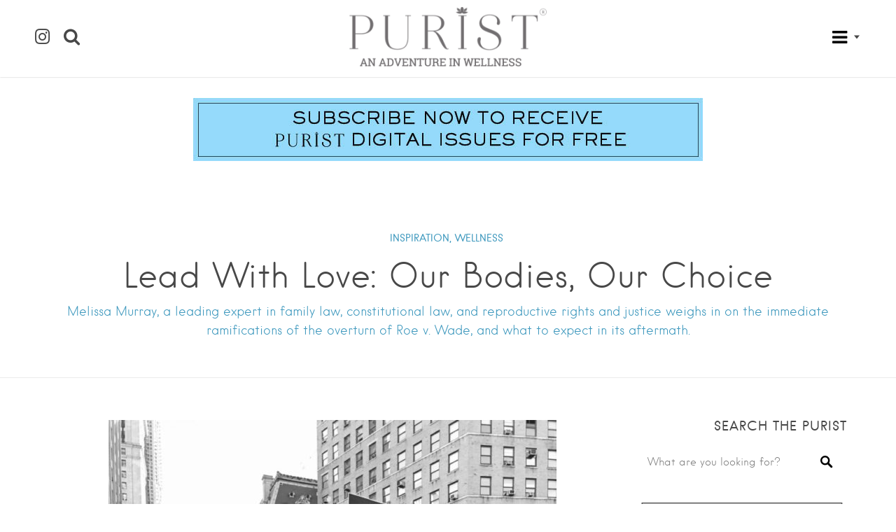

--- FILE ---
content_type: text/html; charset=UTF-8
request_url: https://thepuristonline.com/2022/08/lead-with-love-our-bodies-our-choice/
body_size: 27935
content:
<!DOCTYPE html>
<html lang="en-US">
<head>
<meta charset="UTF-8">
<meta name="viewport" content="width=device-width, initial-scale=1, user-scalable=no">
<link rel="profile" href="http://gmpg.org/xfn/11">
<link rel="pingback" href="https://thepuristonline.com/xmlrpc.php">


<style>
	.site-header .search-form,
	.search-field,
	.site-header {
		background: rgba(255, 255, 255, 1) !important;
	}
	
	.home header.entry-header,
	.home .site-header.header--transparent {
		background: rgba(255, 255, 255, 1) !important;
	}
	
	</style>

<meta name='robots' content='index, follow, max-image-preview:large, max-snippet:-1, max-video-preview:-1' />

	<!-- This site is optimized with the Yoast SEO plugin v26.8 - https://yoast.com/product/yoast-seo-wordpress/ -->
	<title>Lead With Love: Our Bodies, Our Choice - The Purist</title>
	<meta name="description" content="Abortion debate, bans on abortion, abortion-rights advocates" />
	<link rel="canonical" href="https://thepuristonline.com/2022/08/lead-with-love-our-bodies-our-choice/" />
	<meta property="og:locale" content="en_US" />
	<meta property="og:type" content="article" />
	<meta property="og:title" content="Lead With Love: Our Bodies, Our Choice - The Purist" />
	<meta property="og:description" content="Abortion debate, bans on abortion, abortion-rights advocates" />
	<meta property="og:url" content="https://thepuristonline.com/2022/08/lead-with-love-our-bodies-our-choice/" />
	<meta property="og:site_name" content="The Purist" />
	<meta property="article:published_time" content="2022-08-17T19:22:56+00:00" />
	<meta property="article:modified_time" content="2022-08-29T00:59:43+00:00" />
	<meta property="og:image" content="https://thepuristonline.com/wp-content/uploads/2022/08/thumbnail_IMG_8714-e1659976996264.jpeg" />
	<meta property="og:image:width" content="800" />
	<meta property="og:image:height" content="1067" />
	<meta property="og:image:type" content="image/jpeg" />
	<meta name="author" content="James" />
	<meta name="twitter:card" content="summary_large_image" />
	<meta name="twitter:label1" content="Written by" />
	<meta name="twitter:data1" content="James" />
	<meta name="twitter:label2" content="Est. reading time" />
	<meta name="twitter:data2" content="6 minutes" />
	<script type="application/ld+json" class="yoast-schema-graph">{"@context":"https://schema.org","@graph":[{"@type":"Article","@id":"https://thepuristonline.com/2022/08/lead-with-love-our-bodies-our-choice/#article","isPartOf":{"@id":"https://thepuristonline.com/2022/08/lead-with-love-our-bodies-our-choice/"},"author":{"name":"James","@id":"https://thepuristonline.com/#/schema/person/569c1edbc9caa7b3a89da9df48c987cc"},"headline":"Lead With Love: Our Bodies, Our Choice","datePublished":"2022-08-17T19:22:56+00:00","dateModified":"2022-08-29T00:59:43+00:00","mainEntityOfPage":{"@id":"https://thepuristonline.com/2022/08/lead-with-love-our-bodies-our-choice/"},"wordCount":1182,"publisher":{"@id":"https://thepuristonline.com/#organization"},"image":{"@id":"https://thepuristonline.com/2022/08/lead-with-love-our-bodies-our-choice/#primaryimage"},"thumbnailUrl":"https://thepuristonline.com/wp-content/uploads/2022/08/thumbnail_IMG_8714-e1659976996264.jpeg","keywords":["Roe v Wade"],"articleSection":["INSPIRATION","WELLNESS"],"inLanguage":"en-US"},{"@type":"WebPage","@id":"https://thepuristonline.com/2022/08/lead-with-love-our-bodies-our-choice/","url":"https://thepuristonline.com/2022/08/lead-with-love-our-bodies-our-choice/","name":"Lead With Love: Our Bodies, Our Choice - The Purist","isPartOf":{"@id":"https://thepuristonline.com/#website"},"primaryImageOfPage":{"@id":"https://thepuristonline.com/2022/08/lead-with-love-our-bodies-our-choice/#primaryimage"},"image":{"@id":"https://thepuristonline.com/2022/08/lead-with-love-our-bodies-our-choice/#primaryimage"},"thumbnailUrl":"https://thepuristonline.com/wp-content/uploads/2022/08/thumbnail_IMG_8714-e1659976996264.jpeg","datePublished":"2022-08-17T19:22:56+00:00","dateModified":"2022-08-29T00:59:43+00:00","description":"Abortion debate, bans on abortion, abortion-rights advocates","breadcrumb":{"@id":"https://thepuristonline.com/2022/08/lead-with-love-our-bodies-our-choice/#breadcrumb"},"inLanguage":"en-US","potentialAction":[{"@type":"ReadAction","target":["https://thepuristonline.com/2022/08/lead-with-love-our-bodies-our-choice/"]}]},{"@type":"ImageObject","inLanguage":"en-US","@id":"https://thepuristonline.com/2022/08/lead-with-love-our-bodies-our-choice/#primaryimage","url":"https://thepuristonline.com/wp-content/uploads/2022/08/thumbnail_IMG_8714-e1659976996264.jpeg","contentUrl":"https://thepuristonline.com/wp-content/uploads/2022/08/thumbnail_IMG_8714-e1659976996264.jpeg","width":800,"height":1067},{"@type":"BreadcrumbList","@id":"https://thepuristonline.com/2022/08/lead-with-love-our-bodies-our-choice/#breadcrumb","itemListElement":[{"@type":"ListItem","position":1,"name":"Home","item":"https://thepuristonline.com/"},{"@type":"ListItem","position":2,"name":"ALL ARTICLES","item":"https://thepuristonline.com/all-articles/"},{"@type":"ListItem","position":3,"name":"Lead With Love: Our Bodies, Our Choice"}]},{"@type":"WebSite","@id":"https://thepuristonline.com/#website","url":"https://thepuristonline.com/","name":"The Purist","description":"Transforming Mind, Body &amp; Spirit","publisher":{"@id":"https://thepuristonline.com/#organization"},"potentialAction":[{"@type":"SearchAction","target":{"@type":"EntryPoint","urlTemplate":"https://thepuristonline.com/?s={search_term_string}"},"query-input":{"@type":"PropertyValueSpecification","valueRequired":true,"valueName":"search_term_string"}}],"inLanguage":"en-US"},{"@type":"Organization","@id":"https://thepuristonline.com/#organization","name":"The Purist","url":"https://thepuristonline.com/","logo":{"@type":"ImageObject","inLanguage":"en-US","@id":"https://thepuristonline.com/#/schema/logo/image/","url":"https://thepuristonline.com/wp-content/uploads/2021/05/logo2021_.png","contentUrl":"https://thepuristonline.com/wp-content/uploads/2021/05/logo2021_.png","width":636,"height":192,"caption":"The Purist"},"image":{"@id":"https://thepuristonline.com/#/schema/logo/image/"}},{"@type":"Person","@id":"https://thepuristonline.com/#/schema/person/569c1edbc9caa7b3a89da9df48c987cc","name":"James","image":{"@type":"ImageObject","inLanguage":"en-US","@id":"https://thepuristonline.com/#/schema/person/image/","url":"https://secure.gravatar.com/avatar/477b16bdafe68f7fb88370a4cc1a2ab25e1aeebdf7daea77bd27d7b884efc210?s=96&d=mm&r=g","contentUrl":"https://secure.gravatar.com/avatar/477b16bdafe68f7fb88370a4cc1a2ab25e1aeebdf7daea77bd27d7b884efc210?s=96&d=mm&r=g","caption":"James"},"url":"https://thepuristonline.com/author/james/"}]}</script>
	<!-- / Yoast SEO plugin. -->


<link rel='dns-prefetch' href='//cdnjs.cloudflare.com' />
<link rel='dns-prefetch' href='//maps.google.com' />
<link rel='dns-prefetch' href='//cdn.openshareweb.com' />
<link rel='dns-prefetch' href='//cdn.shareaholic.net' />
<link rel='dns-prefetch' href='//www.shareaholic.net' />
<link rel='dns-prefetch' href='//analytics.shareaholic.com' />
<link rel='dns-prefetch' href='//recs.shareaholic.com' />
<link rel='dns-prefetch' href='//partner.shareaholic.com' />
<link rel="alternate" type="application/rss+xml" title="The Purist &raquo; Feed" href="https://thepuristonline.com/feed/" />
<link rel="alternate" type="application/rss+xml" title="The Purist &raquo; Comments Feed" href="https://thepuristonline.com/comments/feed/" />
<link rel="alternate" title="oEmbed (JSON)" type="application/json+oembed" href="https://thepuristonline.com/wp-json/oembed/1.0/embed?url=https%3A%2F%2Fthepuristonline.com%2F2022%2F08%2Flead-with-love-our-bodies-our-choice%2F" />
<link rel="alternate" title="oEmbed (XML)" type="text/xml+oembed" href="https://thepuristonline.com/wp-json/oembed/1.0/embed?url=https%3A%2F%2Fthepuristonline.com%2F2022%2F08%2Flead-with-love-our-bodies-our-choice%2F&#038;format=xml" />
<!-- Shareaholic - https://www.shareaholic.com -->
<link rel='preload' href='//cdn.shareaholic.net/assets/pub/shareaholic.js' as='script'/>
<script data-no-minify='1' data-cfasync='false'>
_SHR_SETTINGS = {"endpoints":{"local_recs_url":"https:\/\/thepuristonline.com\/wp-admin\/admin-ajax.php?action=shareaholic_permalink_related","ajax_url":"https:\/\/thepuristonline.com\/wp-admin\/admin-ajax.php","share_counts_url":"https:\/\/thepuristonline.com\/wp-admin\/admin-ajax.php?action=shareaholic_share_counts_api"},"site_id":"baa7dc9328657bd2b297b11708b676e8","url_components":{"year":"2022","monthnum":"08","day":"17","hour":"15","minute":"22","second":"56","post_id":"31948","postname":"lead-with-love-our-bodies-our-choice","category":"inspiration"}};
</script>
<script data-no-minify='1' data-cfasync='false' src='//cdn.shareaholic.net/assets/pub/shareaholic.js' data-shr-siteid='baa7dc9328657bd2b297b11708b676e8' async ></script>

<!-- Shareaholic Content Tags -->
<meta name='shareaholic:site_name' content='The Purist' />
<meta name='shareaholic:language' content='en-US' />
<meta name='shareaholic:url' content='https://thepuristonline.com/2022/08/lead-with-love-our-bodies-our-choice/' />
<meta name='shareaholic:keywords' content='tag:roe v wade, tag:abortion debate, cat:inspiration, cat:wellness, type:post' />
<meta name='shareaholic:article_published_time' content='2022-08-17T15:22:56-04:00' />
<meta name='shareaholic:article_modified_time' content='2022-08-28T20:59:43-04:00' />
<meta name='shareaholic:shareable_page' content='true' />
<meta name='shareaholic:article_author_name' content='James' />
<meta name='shareaholic:site_id' content='baa7dc9328657bd2b297b11708b676e8' />
<meta name='shareaholic:wp_version' content='9.7.13' />
<meta name='shareaholic:image' content='https://thepuristonline.com/wp-content/uploads/2022/08/thumbnail_IMG_8714-e1659976996264-640x854.jpeg' />
<!-- Shareaholic Content Tags End -->

<!-- Shareaholic Open Graph Tags -->
<meta property='og:image' content='https://thepuristonline.com/wp-content/uploads/2022/08/thumbnail_IMG_8714-e1659976996264-768x1024.jpeg' />
<!-- Shareaholic Open Graph Tags End -->
		<!-- This site uses the Google Analytics by MonsterInsights plugin v9.11.1 - Using Analytics tracking - https://www.monsterinsights.com/ -->
							<script src="//www.googletagmanager.com/gtag/js?id=G-0X1VB6WV1X"  data-cfasync="false" data-wpfc-render="false" type="text/javascript" async></script>
			<script data-cfasync="false" data-wpfc-render="false" type="text/javascript">
				var mi_version = '9.11.1';
				var mi_track_user = true;
				var mi_no_track_reason = '';
								var MonsterInsightsDefaultLocations = {"page_location":"https:\/\/thepuristonline.com\/2022\/08\/lead-with-love-our-bodies-our-choice\/"};
								if ( typeof MonsterInsightsPrivacyGuardFilter === 'function' ) {
					var MonsterInsightsLocations = (typeof MonsterInsightsExcludeQuery === 'object') ? MonsterInsightsPrivacyGuardFilter( MonsterInsightsExcludeQuery ) : MonsterInsightsPrivacyGuardFilter( MonsterInsightsDefaultLocations );
				} else {
					var MonsterInsightsLocations = (typeof MonsterInsightsExcludeQuery === 'object') ? MonsterInsightsExcludeQuery : MonsterInsightsDefaultLocations;
				}

								var disableStrs = [
										'ga-disable-G-0X1VB6WV1X',
									];

				/* Function to detect opted out users */
				function __gtagTrackerIsOptedOut() {
					for (var index = 0; index < disableStrs.length; index++) {
						if (document.cookie.indexOf(disableStrs[index] + '=true') > -1) {
							return true;
						}
					}

					return false;
				}

				/* Disable tracking if the opt-out cookie exists. */
				if (__gtagTrackerIsOptedOut()) {
					for (var index = 0; index < disableStrs.length; index++) {
						window[disableStrs[index]] = true;
					}
				}

				/* Opt-out function */
				function __gtagTrackerOptout() {
					for (var index = 0; index < disableStrs.length; index++) {
						document.cookie = disableStrs[index] + '=true; expires=Thu, 31 Dec 2099 23:59:59 UTC; path=/';
						window[disableStrs[index]] = true;
					}
				}

				if ('undefined' === typeof gaOptout) {
					function gaOptout() {
						__gtagTrackerOptout();
					}
				}
								window.dataLayer = window.dataLayer || [];

				window.MonsterInsightsDualTracker = {
					helpers: {},
					trackers: {},
				};
				if (mi_track_user) {
					function __gtagDataLayer() {
						dataLayer.push(arguments);
					}

					function __gtagTracker(type, name, parameters) {
						if (!parameters) {
							parameters = {};
						}

						if (parameters.send_to) {
							__gtagDataLayer.apply(null, arguments);
							return;
						}

						if (type === 'event') {
														parameters.send_to = monsterinsights_frontend.v4_id;
							var hookName = name;
							if (typeof parameters['event_category'] !== 'undefined') {
								hookName = parameters['event_category'] + ':' + name;
							}

							if (typeof MonsterInsightsDualTracker.trackers[hookName] !== 'undefined') {
								MonsterInsightsDualTracker.trackers[hookName](parameters);
							} else {
								__gtagDataLayer('event', name, parameters);
							}
							
						} else {
							__gtagDataLayer.apply(null, arguments);
						}
					}

					__gtagTracker('js', new Date());
					__gtagTracker('set', {
						'developer_id.dZGIzZG': true,
											});
					if ( MonsterInsightsLocations.page_location ) {
						__gtagTracker('set', MonsterInsightsLocations);
					}
										__gtagTracker('config', 'G-0X1VB6WV1X', {"forceSSL":"true"} );
										window.gtag = __gtagTracker;										(function () {
						/* https://developers.google.com/analytics/devguides/collection/analyticsjs/ */
						/* ga and __gaTracker compatibility shim. */
						var noopfn = function () {
							return null;
						};
						var newtracker = function () {
							return new Tracker();
						};
						var Tracker = function () {
							return null;
						};
						var p = Tracker.prototype;
						p.get = noopfn;
						p.set = noopfn;
						p.send = function () {
							var args = Array.prototype.slice.call(arguments);
							args.unshift('send');
							__gaTracker.apply(null, args);
						};
						var __gaTracker = function () {
							var len = arguments.length;
							if (len === 0) {
								return;
							}
							var f = arguments[len - 1];
							if (typeof f !== 'object' || f === null || typeof f.hitCallback !== 'function') {
								if ('send' === arguments[0]) {
									var hitConverted, hitObject = false, action;
									if ('event' === arguments[1]) {
										if ('undefined' !== typeof arguments[3]) {
											hitObject = {
												'eventAction': arguments[3],
												'eventCategory': arguments[2],
												'eventLabel': arguments[4],
												'value': arguments[5] ? arguments[5] : 1,
											}
										}
									}
									if ('pageview' === arguments[1]) {
										if ('undefined' !== typeof arguments[2]) {
											hitObject = {
												'eventAction': 'page_view',
												'page_path': arguments[2],
											}
										}
									}
									if (typeof arguments[2] === 'object') {
										hitObject = arguments[2];
									}
									if (typeof arguments[5] === 'object') {
										Object.assign(hitObject, arguments[5]);
									}
									if ('undefined' !== typeof arguments[1].hitType) {
										hitObject = arguments[1];
										if ('pageview' === hitObject.hitType) {
											hitObject.eventAction = 'page_view';
										}
									}
									if (hitObject) {
										action = 'timing' === arguments[1].hitType ? 'timing_complete' : hitObject.eventAction;
										hitConverted = mapArgs(hitObject);
										__gtagTracker('event', action, hitConverted);
									}
								}
								return;
							}

							function mapArgs(args) {
								var arg, hit = {};
								var gaMap = {
									'eventCategory': 'event_category',
									'eventAction': 'event_action',
									'eventLabel': 'event_label',
									'eventValue': 'event_value',
									'nonInteraction': 'non_interaction',
									'timingCategory': 'event_category',
									'timingVar': 'name',
									'timingValue': 'value',
									'timingLabel': 'event_label',
									'page': 'page_path',
									'location': 'page_location',
									'title': 'page_title',
									'referrer' : 'page_referrer',
								};
								for (arg in args) {
																		if (!(!args.hasOwnProperty(arg) || !gaMap.hasOwnProperty(arg))) {
										hit[gaMap[arg]] = args[arg];
									} else {
										hit[arg] = args[arg];
									}
								}
								return hit;
							}

							try {
								f.hitCallback();
							} catch (ex) {
							}
						};
						__gaTracker.create = newtracker;
						__gaTracker.getByName = newtracker;
						__gaTracker.getAll = function () {
							return [];
						};
						__gaTracker.remove = noopfn;
						__gaTracker.loaded = true;
						window['__gaTracker'] = __gaTracker;
					})();
									} else {
										console.log("");
					(function () {
						function __gtagTracker() {
							return null;
						}

						window['__gtagTracker'] = __gtagTracker;
						window['gtag'] = __gtagTracker;
					})();
									}
			</script>
							<!-- / Google Analytics by MonsterInsights -->
		<style id='wp-img-auto-sizes-contain-inline-css' type='text/css'>
img:is([sizes=auto i],[sizes^="auto," i]){contain-intrinsic-size:3000px 1500px}
/*# sourceURL=wp-img-auto-sizes-contain-inline-css */
</style>
<link rel='stylesheet' id='sbi_styles-css' href='https://thepuristonline.com/wp-content/plugins/instagram-feed/css/sbi-styles.min.css?ver=6.10.0' type='text/css' media='all' />
<style id='wp-emoji-styles-inline-css' type='text/css'>

	img.wp-smiley, img.emoji {
		display: inline !important;
		border: none !important;
		box-shadow: none !important;
		height: 1em !important;
		width: 1em !important;
		margin: 0 0.07em !important;
		vertical-align: -0.1em !important;
		background: none !important;
		padding: 0 !important;
	}
/*# sourceURL=wp-emoji-styles-inline-css */
</style>
<link rel='stylesheet' id='wp-block-library-css' href='https://thepuristonline.com/wp-includes/css/dist/block-library/style.min.css?ver=6.9' type='text/css' media='all' />
<style id='global-styles-inline-css' type='text/css'>
:root{--wp--preset--aspect-ratio--square: 1;--wp--preset--aspect-ratio--4-3: 4/3;--wp--preset--aspect-ratio--3-4: 3/4;--wp--preset--aspect-ratio--3-2: 3/2;--wp--preset--aspect-ratio--2-3: 2/3;--wp--preset--aspect-ratio--16-9: 16/9;--wp--preset--aspect-ratio--9-16: 9/16;--wp--preset--color--black: #000000;--wp--preset--color--cyan-bluish-gray: #abb8c3;--wp--preset--color--white: #ffffff;--wp--preset--color--pale-pink: #f78da7;--wp--preset--color--vivid-red: #cf2e2e;--wp--preset--color--luminous-vivid-orange: #ff6900;--wp--preset--color--luminous-vivid-amber: #fcb900;--wp--preset--color--light-green-cyan: #7bdcb5;--wp--preset--color--vivid-green-cyan: #00d084;--wp--preset--color--pale-cyan-blue: #8ed1fc;--wp--preset--color--vivid-cyan-blue: #0693e3;--wp--preset--color--vivid-purple: #9b51e0;--wp--preset--gradient--vivid-cyan-blue-to-vivid-purple: linear-gradient(135deg,rgb(6,147,227) 0%,rgb(155,81,224) 100%);--wp--preset--gradient--light-green-cyan-to-vivid-green-cyan: linear-gradient(135deg,rgb(122,220,180) 0%,rgb(0,208,130) 100%);--wp--preset--gradient--luminous-vivid-amber-to-luminous-vivid-orange: linear-gradient(135deg,rgb(252,185,0) 0%,rgb(255,105,0) 100%);--wp--preset--gradient--luminous-vivid-orange-to-vivid-red: linear-gradient(135deg,rgb(255,105,0) 0%,rgb(207,46,46) 100%);--wp--preset--gradient--very-light-gray-to-cyan-bluish-gray: linear-gradient(135deg,rgb(238,238,238) 0%,rgb(169,184,195) 100%);--wp--preset--gradient--cool-to-warm-spectrum: linear-gradient(135deg,rgb(74,234,220) 0%,rgb(151,120,209) 20%,rgb(207,42,186) 40%,rgb(238,44,130) 60%,rgb(251,105,98) 80%,rgb(254,248,76) 100%);--wp--preset--gradient--blush-light-purple: linear-gradient(135deg,rgb(255,206,236) 0%,rgb(152,150,240) 100%);--wp--preset--gradient--blush-bordeaux: linear-gradient(135deg,rgb(254,205,165) 0%,rgb(254,45,45) 50%,rgb(107,0,62) 100%);--wp--preset--gradient--luminous-dusk: linear-gradient(135deg,rgb(255,203,112) 0%,rgb(199,81,192) 50%,rgb(65,88,208) 100%);--wp--preset--gradient--pale-ocean: linear-gradient(135deg,rgb(255,245,203) 0%,rgb(182,227,212) 50%,rgb(51,167,181) 100%);--wp--preset--gradient--electric-grass: linear-gradient(135deg,rgb(202,248,128) 0%,rgb(113,206,126) 100%);--wp--preset--gradient--midnight: linear-gradient(135deg,rgb(2,3,129) 0%,rgb(40,116,252) 100%);--wp--preset--font-size--small: 13px;--wp--preset--font-size--medium: 20px;--wp--preset--font-size--large: 36px;--wp--preset--font-size--x-large: 42px;--wp--preset--spacing--20: 0.44rem;--wp--preset--spacing--30: 0.67rem;--wp--preset--spacing--40: 1rem;--wp--preset--spacing--50: 1.5rem;--wp--preset--spacing--60: 2.25rem;--wp--preset--spacing--70: 3.38rem;--wp--preset--spacing--80: 5.06rem;--wp--preset--shadow--natural: 6px 6px 9px rgba(0, 0, 0, 0.2);--wp--preset--shadow--deep: 12px 12px 50px rgba(0, 0, 0, 0.4);--wp--preset--shadow--sharp: 6px 6px 0px rgba(0, 0, 0, 0.2);--wp--preset--shadow--outlined: 6px 6px 0px -3px rgb(255, 255, 255), 6px 6px rgb(0, 0, 0);--wp--preset--shadow--crisp: 6px 6px 0px rgb(0, 0, 0);}:where(.is-layout-flex){gap: 0.5em;}:where(.is-layout-grid){gap: 0.5em;}body .is-layout-flex{display: flex;}.is-layout-flex{flex-wrap: wrap;align-items: center;}.is-layout-flex > :is(*, div){margin: 0;}body .is-layout-grid{display: grid;}.is-layout-grid > :is(*, div){margin: 0;}:where(.wp-block-columns.is-layout-flex){gap: 2em;}:where(.wp-block-columns.is-layout-grid){gap: 2em;}:where(.wp-block-post-template.is-layout-flex){gap: 1.25em;}:where(.wp-block-post-template.is-layout-grid){gap: 1.25em;}.has-black-color{color: var(--wp--preset--color--black) !important;}.has-cyan-bluish-gray-color{color: var(--wp--preset--color--cyan-bluish-gray) !important;}.has-white-color{color: var(--wp--preset--color--white) !important;}.has-pale-pink-color{color: var(--wp--preset--color--pale-pink) !important;}.has-vivid-red-color{color: var(--wp--preset--color--vivid-red) !important;}.has-luminous-vivid-orange-color{color: var(--wp--preset--color--luminous-vivid-orange) !important;}.has-luminous-vivid-amber-color{color: var(--wp--preset--color--luminous-vivid-amber) !important;}.has-light-green-cyan-color{color: var(--wp--preset--color--light-green-cyan) !important;}.has-vivid-green-cyan-color{color: var(--wp--preset--color--vivid-green-cyan) !important;}.has-pale-cyan-blue-color{color: var(--wp--preset--color--pale-cyan-blue) !important;}.has-vivid-cyan-blue-color{color: var(--wp--preset--color--vivid-cyan-blue) !important;}.has-vivid-purple-color{color: var(--wp--preset--color--vivid-purple) !important;}.has-black-background-color{background-color: var(--wp--preset--color--black) !important;}.has-cyan-bluish-gray-background-color{background-color: var(--wp--preset--color--cyan-bluish-gray) !important;}.has-white-background-color{background-color: var(--wp--preset--color--white) !important;}.has-pale-pink-background-color{background-color: var(--wp--preset--color--pale-pink) !important;}.has-vivid-red-background-color{background-color: var(--wp--preset--color--vivid-red) !important;}.has-luminous-vivid-orange-background-color{background-color: var(--wp--preset--color--luminous-vivid-orange) !important;}.has-luminous-vivid-amber-background-color{background-color: var(--wp--preset--color--luminous-vivid-amber) !important;}.has-light-green-cyan-background-color{background-color: var(--wp--preset--color--light-green-cyan) !important;}.has-vivid-green-cyan-background-color{background-color: var(--wp--preset--color--vivid-green-cyan) !important;}.has-pale-cyan-blue-background-color{background-color: var(--wp--preset--color--pale-cyan-blue) !important;}.has-vivid-cyan-blue-background-color{background-color: var(--wp--preset--color--vivid-cyan-blue) !important;}.has-vivid-purple-background-color{background-color: var(--wp--preset--color--vivid-purple) !important;}.has-black-border-color{border-color: var(--wp--preset--color--black) !important;}.has-cyan-bluish-gray-border-color{border-color: var(--wp--preset--color--cyan-bluish-gray) !important;}.has-white-border-color{border-color: var(--wp--preset--color--white) !important;}.has-pale-pink-border-color{border-color: var(--wp--preset--color--pale-pink) !important;}.has-vivid-red-border-color{border-color: var(--wp--preset--color--vivid-red) !important;}.has-luminous-vivid-orange-border-color{border-color: var(--wp--preset--color--luminous-vivid-orange) !important;}.has-luminous-vivid-amber-border-color{border-color: var(--wp--preset--color--luminous-vivid-amber) !important;}.has-light-green-cyan-border-color{border-color: var(--wp--preset--color--light-green-cyan) !important;}.has-vivid-green-cyan-border-color{border-color: var(--wp--preset--color--vivid-green-cyan) !important;}.has-pale-cyan-blue-border-color{border-color: var(--wp--preset--color--pale-cyan-blue) !important;}.has-vivid-cyan-blue-border-color{border-color: var(--wp--preset--color--vivid-cyan-blue) !important;}.has-vivid-purple-border-color{border-color: var(--wp--preset--color--vivid-purple) !important;}.has-vivid-cyan-blue-to-vivid-purple-gradient-background{background: var(--wp--preset--gradient--vivid-cyan-blue-to-vivid-purple) !important;}.has-light-green-cyan-to-vivid-green-cyan-gradient-background{background: var(--wp--preset--gradient--light-green-cyan-to-vivid-green-cyan) !important;}.has-luminous-vivid-amber-to-luminous-vivid-orange-gradient-background{background: var(--wp--preset--gradient--luminous-vivid-amber-to-luminous-vivid-orange) !important;}.has-luminous-vivid-orange-to-vivid-red-gradient-background{background: var(--wp--preset--gradient--luminous-vivid-orange-to-vivid-red) !important;}.has-very-light-gray-to-cyan-bluish-gray-gradient-background{background: var(--wp--preset--gradient--very-light-gray-to-cyan-bluish-gray) !important;}.has-cool-to-warm-spectrum-gradient-background{background: var(--wp--preset--gradient--cool-to-warm-spectrum) !important;}.has-blush-light-purple-gradient-background{background: var(--wp--preset--gradient--blush-light-purple) !important;}.has-blush-bordeaux-gradient-background{background: var(--wp--preset--gradient--blush-bordeaux) !important;}.has-luminous-dusk-gradient-background{background: var(--wp--preset--gradient--luminous-dusk) !important;}.has-pale-ocean-gradient-background{background: var(--wp--preset--gradient--pale-ocean) !important;}.has-electric-grass-gradient-background{background: var(--wp--preset--gradient--electric-grass) !important;}.has-midnight-gradient-background{background: var(--wp--preset--gradient--midnight) !important;}.has-small-font-size{font-size: var(--wp--preset--font-size--small) !important;}.has-medium-font-size{font-size: var(--wp--preset--font-size--medium) !important;}.has-large-font-size{font-size: var(--wp--preset--font-size--large) !important;}.has-x-large-font-size{font-size: var(--wp--preset--font-size--x-large) !important;}
/*# sourceURL=global-styles-inline-css */
</style>

<style id='classic-theme-styles-inline-css' type='text/css'>
/*! This file is auto-generated */
.wp-block-button__link{color:#fff;background-color:#32373c;border-radius:9999px;box-shadow:none;text-decoration:none;padding:calc(.667em + 2px) calc(1.333em + 2px);font-size:1.125em}.wp-block-file__button{background:#32373c;color:#fff;text-decoration:none}
/*# sourceURL=/wp-includes/css/classic-themes.min.css */
</style>
<link rel='stylesheet' id='wp-components-css' href='https://thepuristonline.com/wp-includes/css/dist/components/style.min.css?ver=6.9' type='text/css' media='all' />
<link rel='stylesheet' id='wp-preferences-css' href='https://thepuristonline.com/wp-includes/css/dist/preferences/style.min.css?ver=6.9' type='text/css' media='all' />
<link rel='stylesheet' id='wp-block-editor-css' href='https://thepuristonline.com/wp-includes/css/dist/block-editor/style.min.css?ver=6.9' type='text/css' media='all' />
<link rel='stylesheet' id='popup-maker-block-library-style-css' href='https://thepuristonline.com/wp-content/plugins/popup-maker/dist/packages/block-library-style.css?ver=dbea705cfafe089d65f1' type='text/css' media='all' />
<link rel='stylesheet' id='contact-form-7-css' href='https://thepuristonline.com/wp-content/plugins/contact-form-7/includes/css/styles.css?ver=6.1.4' type='text/css' media='all' />
<link rel='stylesheet' id='irw-widget-css' href='https://thepuristonline.com/wp-content/plugins/dk-new-medias-image-rotator-widget/css/dkirw.css?ver=6.9' type='text/css' media='all' />
<link rel='stylesheet' id='rs-plugin-settings-css' href='https://thepuristonline.com/wp-content/plugins/revslider/public/assets/css/settings.css?ver=5.4.1' type='text/css' media='all' />
<style id='rs-plugin-settings-inline-css' type='text/css'>
#rs-demo-id {}
/*# sourceURL=rs-plugin-settings-inline-css */
</style>
<link rel='stylesheet' id='wp-job-manager-job-listings-css' href='https://thepuristonline.com/wp-content/plugins/wp-job-manager/assets/dist/css/job-listings.css?ver=598383a28ac5f9f156e4' type='text/css' media='all' />
<link rel='stylesheet' id='crp-style-rounded-thumbs-css' href='https://thepuristonline.com/wp-content/plugins/contextual-related-posts/css/rounded-thumbs.min.css?ver=4.1.0' type='text/css' media='all' />
<style id='crp-style-rounded-thumbs-inline-css' type='text/css'>

			.crp_related.crp-rounded-thumbs a {
				width: 190px;
                height: 190px;
				text-decoration: none;
			}
			.crp_related.crp-rounded-thumbs img {
				max-width: 190px;
				margin: auto;
			}
			.crp_related.crp-rounded-thumbs .crp_title {
				width: 100%;
			}
			
/*# sourceURL=crp-style-rounded-thumbs-inline-css */
</style>
<link rel='stylesheet' id='listable-style-css' href='https://thepuristonline.com/wp-content/themes/listable/style.css?ver=1.9.2' type='text/css' media='all' />
<link rel='stylesheet' id='listable-child-style-css' href='https://thepuristonline.com/wp-content/themes/listable-child-master/style.css?ver=6.9' type='text/css' media='all' />
<style id='wcw-inlinecss-inline-css' type='text/css'>
 .widget_wpcategorieswidget ul.children{display:none;} .widget_wp_categories_widget{background:#fff; position:relative;}.widget_wp_categories_widget h2,.widget_wpcategorieswidget h2{color:#4a5f6d;font-size:20px;font-weight:400;margin:0 0 25px;line-height:24px;text-transform:uppercase}.widget_wp_categories_widget ul li,.widget_wpcategorieswidget ul li{font-size: 16px; margin: 0px; border-bottom: 1px dashed #f0f0f0; position: relative; list-style-type: none; line-height: 35px;}.widget_wp_categories_widget ul li:last-child,.widget_wpcategorieswidget ul li:last-child{border:none;}.widget_wp_categories_widget ul li a,.widget_wpcategorieswidget ul li a{display:inline-block;color:#007acc;transition:all .5s ease;-webkit-transition:all .5s ease;-ms-transition:all .5s ease;-moz-transition:all .5s ease;text-decoration:none;}.widget_wp_categories_widget ul li a:hover,.widget_wp_categories_widget ul li.active-cat a,.widget_wp_categories_widget ul li.active-cat span.post-count,.widget_wpcategorieswidget ul li a:hover,.widget_wpcategorieswidget ul li.active-cat a,.widget_wpcategorieswidget ul li.active-cat span.post-count{color:#ee546c}.widget_wp_categories_widget ul li span.post-count,.widget_wpcategorieswidget ul li span.post-count{height: 30px; min-width: 35px; text-align: center; background: #fff; color: #605f5f; border-radius: 5px; box-shadow: inset 2px 1px 3px rgba(0, 122, 204,.1); top: 0px; float: right; margin-top: 2px;}li.cat-item.cat-have-child > span.post-count{float:inherit;}li.cat-item.cat-item-7.cat-have-child { background: #f8f9fa; }li.cat-item.cat-have-child > span.post-count:before { content: "("; }li.cat-item.cat-have-child > span.post-count:after { content: ")"; }.cat-have-child.open-m-menu ul.children li { border-top: 1px solid #d8d8d8;border-bottom:none;}li.cat-item.cat-have-child:after{ position: absolute; right: 8px; top: 8px; background-image: url([data-uri]); content: ""; width: 18px; height: 18px;transform: rotate(270deg);}ul.children li.cat-item.cat-have-child:after{content:"";background-image: none;}.cat-have-child ul.children {display: none; z-index: 9; width: auto; position: relative; margin: 0px; padding: 0px; margin-top: 0px; padding-top: 10px; padding-bottom: 10px; list-style: none; text-align: left; background:  #f8f9fa; padding-left: 5px;}.widget_wp_categories_widget ul li ul.children li,.widget_wpcategorieswidget ul li ul.children li { border-bottom: 1px solid #fff; padding-right: 5px; }.cat-have-child.open-m-menu ul.children{display:block;}li.cat-item.cat-have-child.open-m-menu:after{transform: rotate(0deg);}.widget_wp_categories_widget > li.product_cat,.widget_wpcategorieswidget > li.product_cat {list-style: none;}.widget_wp_categories_widget > ul,.widget_wpcategorieswidget > ul {padding: 0px;}.widget_wp_categories_widget > ul li ul ,.widget_wpcategorieswidget > ul li ul {padding-left: 15px;} .wcwpro-list{padding: 0 15px;}
/*# sourceURL=wcw-inlinecss-inline-css */
</style>
<link rel='stylesheet' id='js_composer_front-css' href='https://thepuristonline.com/wp-content/plugins/js_composer/assets/css/js_composer.min.css?ver=8.0.1' type='text/css' media='all' />
<link rel='stylesheet' id='popup-maker-site-css' href='//thepuristonline.com/wp-content/uploads/pum/pum-site-styles.css?generated=1755244450&#038;ver=1.21.5' type='text/css' media='all' />
<script type="text/javascript" src="https://thepuristonline.com/wp-includes/js/jquery/jquery.min.js?ver=3.7.1" id="jquery-core-js"></script>
<script type="text/javascript" id="jquery-core-js-after">
/* <![CDATA[ */
$ = jQuery;
jQuery(document).ready(function($){ jQuery('li.cat-item:has(ul.children)').addClass('cat-have-child'); jQuery('.cat-have-child').removeClass('open-m-menu');jQuery('li.cat-have-child > a').click(function(){window.location.href=jQuery(this).attr('href');return false;});jQuery('li.cat-have-child').click(function(){

		var li_parentdiv = jQuery(this).parent().parent().parent().attr('class');
			if(jQuery(this).hasClass('open-m-menu')){jQuery('.cat-have-child').removeClass('open-m-menu');}else{jQuery('.cat-have-child').removeClass('open-m-menu');jQuery(this).addClass('open-m-menu');}});});
//# sourceURL=jquery-core-js-after
/* ]]> */
</script>
<script type="text/javascript" src="https://thepuristonline.com/wp-includes/js/jquery/jquery-migrate.min.js?ver=3.4.1" id="jquery-migrate-js"></script>
<script type="text/javascript" src="//cdnjs.cloudflare.com/ajax/libs/gsap/1.18.5/TweenLite.min.js?ver=6.9" id="tween-lite-js"></script>
<script type="text/javascript" src="//cdnjs.cloudflare.com/ajax/libs/gsap/1.18.5/plugins/ScrollToPlugin.min.js?ver=6.9" id="scroll-to-plugin-js"></script>
<script type="text/javascript" src="//cdnjs.cloudflare.com/ajax/libs/gsap/1.18.5/plugins/CSSPlugin.min.js?ver=6.9" id="cssplugin-js"></script>
<script type="text/javascript" id="new-listable-script-js-extra">
/* <![CDATA[ */
var listable_params = {"login_url":"https://thepuristonline.com/wp-login.php","listings_page_url":"https://thepuristonline.com/jobs/","strings":{"wp-job-manager-file-upload":"Add Photo","no_job_listings_found":"No results","results-no":"Results","select_some_options":"Select Some Options","select_an_option":"Select an Option","no_results_match":"No results match"}};
//# sourceURL=new-listable-script-js-extra
/* ]]> */
</script>
<script type="text/javascript" src="https://thepuristonline.com/wp-content/themes/listable-child-master/assets/js/main.js?ver=6.9" id="new-listable-script-js"></script>
<script type="text/javascript" src="https://thepuristonline.com/wp-content/themes/listable-child-master/js/jquery.jshowoff.min.js?ver=6.9" id="jshowoff-js"></script>
<script type="text/javascript" src="https://thepuristonline.com/wp-content/themes/listable-child-master/js/custom.js?ver=6.9" id="custom-script-js"></script>
<script type="text/javascript" src="https://thepuristonline.com/wp-content/plugins/google-analytics-for-wordpress/assets/js/frontend-gtag.min.js?ver=9.11.1" id="monsterinsights-frontend-script-js" async="async" data-wp-strategy="async"></script>
<script data-cfasync="false" data-wpfc-render="false" type="text/javascript" id='monsterinsights-frontend-script-js-extra'>/* <![CDATA[ */
var monsterinsights_frontend = {"js_events_tracking":"true","download_extensions":"doc,pdf,ppt,zip,xls,docx,pptx,xlsx","inbound_paths":"[]","home_url":"https:\/\/thepuristonline.com","hash_tracking":"false","v4_id":"G-0X1VB6WV1X"};/* ]]> */
</script>
<script type="text/javascript" src="https://thepuristonline.com/wp-content/plugins/dk-new-medias-image-rotator-widget/js/jquery.imagesloaded.js?ver=6.9" id="jquery-imagesloaded-js"></script>
<script type="text/javascript" src="https://thepuristonline.com/wp-content/plugins/dk-new-medias-image-rotator-widget/js/dkirw.js?ver=6.9" id="irw-widget-js"></script>
<script type="text/javascript" src="https://thepuristonline.com/wp-content/plugins/revslider/public/assets/js/jquery.themepunch.tools.min.js?ver=5.4.1" id="tp-tools-js"></script>
<script type="text/javascript" src="https://thepuristonline.com/wp-content/plugins/revslider/public/assets/js/jquery.themepunch.revolution.min.js?ver=5.4.1" id="revmin-js"></script>
<script type="text/javascript" src="https://thepuristonline.com/wp-content/plugins/wonderplugin-gallery/engine/wonderplugingallery.js?ver=16.0.1PRO" id="wonderplugin-gallery-script-js"></script>
<script></script><link rel="https://api.w.org/" href="https://thepuristonline.com/wp-json/" /><link rel="alternate" title="JSON" type="application/json" href="https://thepuristonline.com/wp-json/wp/v2/posts/31948" /><link rel="EditURI" type="application/rsd+xml" title="RSD" href="https://thepuristonline.com/xmlrpc.php?rsd" />
<meta name="generator" content="WordPress 6.9" />
<link rel='shortlink' href='https://thepuristonline.com/?p=31948' />
<meta name="generator" content="Powered by WPBakery Page Builder - drag and drop page builder for WordPress."/>
<meta name="generator" content="Powered by Slider Revolution 5.4.1 - responsive, Mobile-Friendly Slider Plugin for WordPress with comfortable drag and drop interface." />
<link rel="icon" href="https://thepuristonline.com/wp-content/uploads/2020/04/cropped-favicon-32x32.png" sizes="32x32" />
<link rel="icon" href="https://thepuristonline.com/wp-content/uploads/2020/04/cropped-favicon-192x192.png" sizes="192x192" />
<link rel="apple-touch-icon" href="https://thepuristonline.com/wp-content/uploads/2020/04/cropped-favicon-180x180.png" />
<meta name="msapplication-TileImage" content="https://thepuristonline.com/wp-content/uploads/2020/04/cropped-favicon-270x270.png" />
			<style id="customify_output_style">
				.site-branding img{max-height: 58px}.section-wrap { max-width: 1200px; }
.single:not(.single-job_listing) .header-content, 
 .single:not(.single-job_listing) .entry-content, 
 .single:not(.single-job_listing) .entry-footer, 
 .single:not(.single-job_listing) .comments-area, 
 .single:not(.single-job_listing) .post-navigation,
 .page .header-content, 
 body:not(.woocommerce-checkout):not(.page-template-full_width) .entry-content, 
 .page .entry-footer, 
 .page .comments-area, 
 .page .post-navigation,
 .secondary-menu,
 .error404 .header-content, .error404 .entry-content,
 .search-no-results .header-content, .search-no-results .entry-content,
 .upsells, .related { max-width: 1200px; }
.bar, .bar--fixed, .site-header,
 .primary-menu ul .children, ul.primary-menu .sub-menu, .search-suggestions-menu,
 .search-suggestions-menu .sub-menu,
 .site-header .search-form .search-field,
 .site-header .search-form.is--active,
 .search_jobs--frontpage .chosen-container .chosen-results,
 .header-facet-wrapper .facet-wrapper input, .header-facet-wrapper .facet-wrapper select { background-color: #ffffff; }
ul.primary-menu > .menu-item.menu-item-has-children > .sub-menu:before,
 .site-header .search-suggestions-menu:before { border-top-color: #ffffff; }
.site-header .site-title,
 .menu-trigger, .search-trigger--mobile { color: #000000; }
.search-form .search-field,
 .search-form .search-submit { color: #000000; }
.header--transparent .primary-menu ul .children a,
 .primary-menu ul .header--transparent .children a,
 .header--transparent ul.primary-menu .sub-menu a,
 ul.primary-menu .header--transparent .sub-menu a,
 div.sd-social.sd-social .inner a span { color: #000000; }
.primary-menu ul a, ul.primary-menu a, .menu-wrapper a,
 .primary-menu ul .page_item a,
 ul.primary-menu .menu-item a,
 .primary-menu ul .page_item_has_children > a,
 ul.primary-menu .menu-item-has-children > a { color: #000000; }
.sub-menu .primary-menu ul .page_item_has_children:after,
 .primary-menu ul .sub-menu .page_item_has_children:after,
 .sub-menu ul.primary-menu .menu-item-has-children:after,
 ul.primary-menu .sub-menu .menu-item-has-children:after,
 .primary-menu ul .page_item_has_children:after,
 ul.primary-menu .menu-item-has-children:after,
 .primary-menu ul > .cta.page_item:after,
 ul.primary-menu > .cta.menu-item:after { border-top-color: #000000; }
.primary-menu.primary-menu ul .page_item_has_children:hover:after,
 ul.primary-menu.primary-menu .menu-item-has-children:hover:after,
 .hover.menu-item-has-children > a:after, .hover.page_item_has_children > a:after,
 .page-template-front_page .is--active .search-field-wrapper:after { border-top-color: #3f99be; }
.search-suggestions-menu .menu-item-has-children:hover:after { border-left-color: #3f99be; }
.primary-menu > ul li:hover > a, ul.primary-menu li:hover > a,
 .search-suggestions-menu li:hover > a,
 .header--transparent .primary-menu ul .page_item_has_children:hover > a,
 .header--transparent .primary-menu ul .page_item:hover > a,
 .header--transparent ul.primary-menu .menu-item-has-children:hover > a,
 .header--transparent ul.primary-menu .menu-item:hover > a { color: #3f99be; }
.page-template-front_page .search-suggestions-menu > .menu-item:hover > a,
 .search_jobs--frontpage .chosen-container .chosen-results li:hover { background-color: #3f99be; }
html, .job_filters, .page-package-selection .hentry.hentry, .single-job_listing .entry-header:before,
 .listing-sidebar--main .widget:not(.widget_listing_tags):not(.widget_listing_actions):not(.widget_listing_comments),
 .listing-sidebar--top .widget,
 .listing-sidebar--bottom,
 .listing-sidebar--main .comment-respond,
 .page-add-listing .entry-content,
 .page-add-listing fieldset:first-child,
 .woocommerce-account:not(.logged-in) .entry-content .woocommerce form,
 .post-password-form,
 .page-listings div.job_listings .load_more_jobs strong,
 body.registration .entry-content { background-color: #FFFFFF; }
.widget_listing_comments #add_post_rating:not(:empty):before { border-right-color: #FFFFFF; }
.front-page-section:nth-child(2n),
 .blog, .archive, .woocommerce.archive,
 .page-header, .page-header-background,
 .single:not(.single-job_listing) .entry-featured, .page .entry-featured,
 .error404 .entry-header, .search-no-results .entry-header,
 .single-job_listing,
 .page-add-listing .hentry,
 .job_filters .showing_jobs,
 .job_listing_packages,
 .page-listings,
 .tax-job_listing_category,
 .tax-job_listing_tag,
 .single-action-buttons .action__icon,
 .woocommerce-account:not(.logged-in) .site-content,
 .woocommerce-account:not(.logged-in) .entry-content,
 .mobile-buttons, .tabs.wc-tabs,
 .woocommerce-cart,
 .woocommerce-checkout,
 body.registration { background-color: #ffffff; }
.job_listing_packages, { background-color: #ffffff; }
.page-title,
 .widget_title--frontpage,
 .single:not(.single-job_listing) .entry-title, .page .entry-title,
 .card__title.card__title,
 .card__title.card__title a,
 .package__price,
 .product .card__title.card__title,
 h1, h2, h3, h4, h5, h6,
 .results,
 .intro,
 .listing-sidebar .widget_sidebar_title { color: #484848; }
.widget_subtitle--frontpage { color: #3f99be; }
.entry-content a:hover, .comment-content a:hover,
 label, html,
 .widget--footer .search-form .search-field,
 .entry-content a.listing-contact,
 .single-action-buttons .action__text, .single-action-buttons .action__text--mobile,
 div.sd-social.sd-social > div.sd-content.sd-content ul li > a span,
 .listing-sidebar,
 .widget_listing_content,
 .widget_listing_comments h3.pixrating_title,
 .widget_listing_sidebar_categories .category-text,
 .widget_listing_tags .tag__text,
 ol.comment-list .fn,
 ol.comment-list .fn a,
 ol.comment-list .comment-content,
 ol.comment-list .reply,
 .comment-respond label,
 .page-template-front_page .search-form .search-field,
 .woocommerce-account:not(.logged-in) .woocommerce form.login .form-row .required,
 .mobile-buttons .btn--view, .search_jobs--frontpage .chosen-container .chosen-results li { color: #484848; }
input[type="checkbox"]:focus,
 .package__btn.package__btn:hover { border-color: #484848; }
.btn:hover, input[type="submit"]:hover,
 .job-manager-form fieldset .job-manager-uploaded-files .job-manager-uploaded-file .job-manager-uploaded-file-preview a:hover,
 .woocommerce-account:not(.logged-in) .woocommerce form.login input[type="submit"]:hover,
 .woocommerce .button:hover, .btn:focus, input[type="submit"]:focus,
 .job-manager-form fieldset .job-manager-uploaded-files .job-manager-uploaded-file .job-manager-uploaded-file-preview a:focus,
 .woocommerce-account:not(.logged-in) .woocommerce form.login input[type="submit"]:focus, .woocommerce .button:focus,
 .package__btn.package__btn:hover,
 .job_listing_preview_title input[name="edit_job"],
 .page-template-front_page .search-form .search-submit:hover, .woocommerce-message > a.button.wc-forward:hover { background-color: #484848; }
.btn, input[type="submit"],
 .page-template-front_page .search-form .search-submit,
 .job-manager-form fieldset .job-manager-uploaded-files .job-manager-uploaded-file .job-manager-uploaded-file-preview a,
 .woocommerce-account:not(.logged-in) .woocommerce form.login input[type="submit"],
 .woocommerce .button,
 .popup__rating,
 .single-action-buttons .action:hover .action__icon,
 .action--favorite.bookmarked .action__icon,
 .package--labeled .package__btn.package__btn,
 .featured-label,
 .product .product__tag,
 .wc-bookings-date-picker .ui-datepicker td > a:hover,
 .wc-bookings-date-picker .ui-datepicker table .bookable-range a,
 .wc-bookings-date-picker .ui-datepicker table .ui-datepicker-current-day a,
 .block-picker > li a.selected,
 .block-picker > li a:hover,
 .lwa-form input[type="submit"]:hover,
 .no-results .clear-results-btn { background-color: #3f99be; }
.package__btn.package__btn { color: #3f99be; }
.heart.is--bookmarked #hearshape { fill: #3f99be; }
.card, .package, .leaflet-popup-content, .leaflet-popup-tip { background-color: #FFFFFF; }
.card { border-radius: 20px; }
ul.categories--widget .category-cover { border-radius: 20px; }
.card--listing .card__title.card__title,
 .card--post a:hover,
 .grid__item--widget .posted-on a:hover,
 .grid__item--widget .card--post a:hover,
 .popup__title.popup__title { color: #3f99be; }
.card, .card__content, .card--post.sticky,
 .popup__address, .package__description,
 .single-job_listing .entry-subtitle { color: #ababab; }
.card .pin,
 .card .pin__icon,
 .card--listing .card__rating.rating,
 .widget_listing_sidebar_categories .category-icon { color: #3f99be; }
.card__tag,
 .card__rating.rating,
 .single-action-buttons .action__icon,
 .widget_listing_sidebar_categories .category-icon { border-color: #3f99be; }
.pin--selected #selected { fill: #3f99be; }
.card__rating.card__pin { color: #3f99be; }
.card__tag,
 .card__rating.rating,
 .widget_listing_sidebar_categories .category-icon { background-color: #FFFFFF; }
.pin #selected,
 .marker-cluster svg #svgCluster2,
 .marker-cluster svg #svgCluster3,
 .marker-cluster svg #svgCluster4,
 .pin #oval { fill: #FFFFFF; }
.pin--selected #selected,
 .marker-cluster svg #svgCluster1,
 .heart.is--bookmarked #heartshape { fill: #3f99be; }
.marker-cluster, .pin__icon { color: #3f99be; }
.footer-widget-area { background-color: #c8e9f0; }
.widget--footer { color: #484848; }
.site-footer { background-color: #484848; }
.site-info { color: #ffffff; }
.theme-info { color: #c8e9f0; }
.not-entry-content a,
 .comment-content a,
 .single-categories-breadcrumb a:hover,
 .single-rating > i, .widget_listing_comments .comment .review_rate > i,
 .single-action-buttons .action:hover .action__text,
 .action--favorite.bookmarked .action__icon,
 .tags-links a:hover, .tags-links a:focus,
 .loader,
 .listing-sidebar .widget_listing_content a,
 .listing-sidebar a:hover,
 .listing-sidebar .action__icon,
 .widget_listing_comments #add_comment_rating_wrap i,
 ol.comment-list .fn a:hover,
 .single-job_listing .entry-title,
 .page-listings div.job_listings .load_more_jobs:hover strong,
 .tax-job_listing_category div.job_listings .load_more_jobs:hover strong,
 .tax-job_listing_tag div.job_listings .load_more_jobs:hover strong,
 .chosen-container-single .chosen-single span,
 .chosen-container .chosen-results li.highlighted,
 progress,
 .single-product .stars a:before,
 .product-content .price,
 .tabs.wc-tabs li.active a,
 .color-accent,
 .entry-content a, .comment-content a,
 .gallery-arrow,
 .job-manager-form fieldset .job-manager-uploaded-files .job-manager-uploaded-file .job-manager-uploaded-file-preview a:hover,
 .job-manager-form fieldset .job-manager-uploaded-files .job-manager-uploaded-file .job-manager-uploaded-file-preview a:focus,
 .package__btn.package__btn:hover,
 .nav-links a:hover, .site-footer a:hover, .facetwp-pager a:hover,
 .facetwp-pager a.first-page:hover:before, .facetwp-pager a.first-page:hover:after,
 .facetwp-pager a.last-page:hover:before, .facetwp-pager a.last-page:hover:after,
 .widget_listing_sidebar_claim_listing .listing-claim-button, .lwa-form .lwa-action-link,
 .pac-container .pac-item:hover .pac-item-query { color: #3f99be; }
.secondary-menu, .secondary-menu-wrapper:before, .product__remove,
 .page-template-front_page .pac-container .pac-item:hover,
 .page-template-front_page .search_jobs--frontpage .search-submit,
 .facetwp-type-slider .noUi-connect,
 .card__featured-tag, .woocommerce-message, .no-results .clear-results-btn { background-color: #3f99be; }
progress::-webkit-progress-bar { background: #3f99be; }
progress::-webkit-progress-value { background: #3f99be; }
progress::-moz-progress-bar { background: #3f99be; }
.page-template-front_page .is--active .search-field-wrapper.has--menu:after,
 ul.secondary-menu > .menu-item.menu-item-has-children > .sub-menu:after,
 .search_jobs--frontpage .chosen-with-drop.chosen-container-active .chosen-single:after { border-top-color: #3f99be; }
.description, .tabs.wc-tabs,
 .single-categories-breadcrumb a,
 .single-categories-breadcrumb a:after,
 .single-rating .rating-value, .widget_listing_comments .comment .review_rate .rating-value,
 div.sd-social.sd-social > div.sd-content.sd-content ul li > a,
 .sharedaddy div.sd-social-icon .sd-content ul li[class*="share-"].share-press-this a.sd-button,
 .sharedaddy div.sd-social-icon .sd-content ul li[class*="share-"].share-press-this a.sd-button:before,
 .tags-links,
 .tags-links a,
 .listing-sidebar a,
 .widget_listing_comments .comment-meta a,
 .comment-meta a,
 .single:not(.single-job_listing) .entry-subtitle, .page .entry-subtitle,
 .single:not(.single-job_listing) .entry-meta a, .page .entry-meta a,
 .tax-job_listing_category div.job_listings .load_more_jobs strong, .tax-job_listing_tag div.job_listings .load_more_jobs strong,
 .search_jobs select,
 .chosen-container-multi .chosen-choices li.search-field input[type=text], .chosen-container-single .chosen-single span,
 .active-tag,
 .select-tags .chosen-container-multi .chosen-choices,
 .chosen-results,
 .job-manager-form .field small.field-description,
 .uploader-btn .spacer .text,
 .page-add-listing .chosen-container-multi .chosen-choices li.search-choice,
 .woocommerce-account:not(.logged-in) .woocommerce form.login label[for=rememberme],
 .woocommerce-account:not(.logged-in) .lost_password a,
 .woocommerce-breadcrumb,
 .product-content .price del,
 .mfp-iframe-scaler.mfp-wp-login .mfp-close,
 .nav-links a, .facetwp-pager a,
 .job_filters .facetwp-type-fselect .fs-label.fs-label { color: #3f99be; }
.page-template-front_page .search-form .search-field::-webkit-input-placeholder { color: #3f99be; }
.page-template-front_page .search-form .search-field::-moz-placeholder { color: #3f99be; }
.page-template-front_page .search-form .search-field::-moz-placeholder { color: #3f99be; }
.select-tags .chosen-container-multi .chosen-choices li.search-field::-webkit-input-placeholder { color: #3f99be; }
.select-tags .chosen-container-multi .chosen-choices li.search-field:-moz-placeholder { color: #3f99be; }
.select-tags .chosen-container-multi .chosen-choices li.search-field::-moz-placeholder { color: #3f99be; }
.select-tags .chosen-container-multi .chosen-choices li.search-field:-ms-input-placeholder { color: #3f99be; }
.description_tooltip { color: #3f99be; }
.job_filters .showing_jobs,
 .tax-job_listing_category div.job_listings .load_more_jobs strong,
 .tax-job_listing_tag div.job_listings .load_more_jobs strong { color: #3f99be; }
.chosen-container-single .chosen-single div b:after,
 .select-tags .chosen-container-multi .chosen-choices:after { border-top-color: #3f99be; }
.remove-tag:before,
 .remove-tag:after { background-color: #3f99be; }
.site-header .site-title { font-size: 40px; }
.site-header .site-title { text-transform: None; }
.site-header .site-title { letter-spacing: 4px; }
.primary-menu > ul a, ul.primary-menu a,
 .search-suggestions-menu li a { font-size: 14.95px; }
.primary-menu > ul a, ul.primary-menu a,
 .search-suggestions-menu li a { text-transform: Capitalize; }
.primary-menu > ul a, ul.primary-menu a,
 .search-suggestions-menu li a { letter-spacing: 0px; }
.card__title.card__title,
 ul.categories--widget .category-text { font-size: 24px; }
.card__title.card__title, ul.categories--widget .category-count,
 ul.categories--widget .category-text { text-transform: None; }
.card__title.card__title, ul.categories--widget .category-count,
 ul.categories--widget .category-text { letter-spacing: 0px; }

@media  screen and (min-width: 900px) { 

	.site-header{padding-top: 10px}
	ul.primary-menu > .menu-item > a, .header--transparent ul.primary-menu > .menu-item > a { padding-left: 12px; }

}

@media screen and (min-width: 900px)  { 

	ul.primary-menu > .menu-item > a { padding-right: 12px; }

	.primary-menu ul > .cta.page_item, ul.primary-menu > .cta.menu-item { border-color: #3f99be; }

}

@media  only screen and (min-width: 900px) { 

	.front-page-section { padding-top: 30px; }

}

@media only screen and (min-width: 900px)  { 

	.front-page-section { padding-bottom: 30px; }

}

@media only screen and  (min-width: 900px) { 

	.primary-menu ul .children, ul.primary-menu .sub-menu{border-top-color: #f9f9f9}
}

@media not screen and (min-width: 900px) { 

	.menu-wrapper, .search-form input.search-field { background-color: #ffffff; }

	ul.primary-menu .hover.menu-item-has-children > a:after, .primary-menu > ul .hover.page_item_has_children > a:after { border-top-color: #3f99be; }

}

@media not screen  and (min-width: 900px) { 

	.primary-menu ul .children, ul.primary-menu .sub-menu{background-color: #f9f9f9}
}

@media not screen and (min-width: 480px) { 

	.grid.job_listings > .grid__item,
 .job_listings.product-content > .grid__item,
 .product-content.job_listings > * { background-color: #ffffff; }

}
			</style>
			<style id="customify_fonts_output">
	
.site-header .site-title {
font-family: Hanken;
font-weight: 400;
}


.primary-menu > ul, ul.primary-menu a {
font-family: Hanken;
font-weight: 400;
}


input, textarea, label, html, .entry-content blockquote cite, .comment-content blockquote cite, .card--feature .card__content, .rating, .widget--footer .search-form .search-field, .featured-label, .package__description, .footer-text-area, .widget_listing_comments h3.pixrating_title, .chosen-container-multi .chosen-choices, .chosen-container-single .chosen-single, .product .product__price, .product .product__tag {
font-family: Hanken;
font-weight: 400;
}


.entry-title, .archive-title, h1, h2, h3, .card--feature .card__title, .results, .page-title, .search_location input, .package__title, .package__price, .package__subscription-period, h2.comments-title, .page-add-listing fieldset:first-child label, .product-content .price {
font-family: Hanken;
font-weight: 400;
}


.intro, .description, .tabs.wc-tabs, .job-manager-form fieldset .job-manager-uploaded-files .job-manager-uploaded-file .job-manager-uploaded-file-preview a, .widget_subtitle--frontpage, .category-list a, .single:not(.single-job_listing) .entry-subtitle, .page .entry-subtitle, .single-job_listing .entry-subtitle {
font-family: Hanken;
font-weight: 400;
}


.card__title.card__title, ul.categories--widget .category-count, ul.categories--widget .category-text {
font-family: Hanken;
font-weight: 400;
}


.card {
font-family: Hanken;
font-weight: 400;
}


.single:not(.single-job_listing) .entry-meta, .page .entry-meta, .single:not(.single-job_listing) div.sd-social.sd-social > div.sd-content.sd-content ul li > a, .page div.sd-social.sd-social > div.sd-content.sd-content ul li > a, .search_jobs select, .search-form .search-field, .search_jobs--frontpage .chosen-container .chosen-results li, .search_jobs--frontpage .chosen-container-multi .chosen-choices li.search-field input[type=text], .search_jobs--frontpage .chosen-container-single .chosen-single span, .search_jobs .chosen-container .chosen-results li, .search_jobs .chosen-container-multi .chosen-choices li.search-field input[type=text], .search_jobs .chosen-container-single .chosen-single span, .search_jobs--frontpage-facetwp, .search_jobs--frontpage-facetwp input, .search_jobs--frontpage-facetwp select, .search_jobs--frontpage-facetwp .facetwp-filter-title, .header-facet-wrapper .facetwp-facet input, .header-facet-wrapper .facetwp-facet select, .header-facet-wrapper .facetwp-facet label, .active-tag, .chosen-results, .job_filters .search_jobs div.search_location input, .search-suggestions-menu li a, .page-template-front_page .search-form .search-submit, .btn, input[type="submit"], button[type="submit"], .woocommerce-account:not(.logged-in) .woocommerce form.login input[type="submit"], .woocommerce .button, .search_jobs--frontpage #search_location {
font-family: Hanken;
font-weight: 400;
}

</style>
					<style type="text/css" id="wp-custom-css">
			.home .site {
	overflow-y: scroll!important;
}
.primary-menu > ul .children .sub-menu, ul.primary-menu .sub-menu .sub-menu {
	left: -200px;
}		</style>
		<noscript><style> .wpb_animate_when_almost_visible { opacity: 1; }</style></noscript>

<link rel="stylesheet" href="https://thepuristonline.com/wp-content/themes/listable-child-master/font-awesome/css/font-awesome.min.css">
<link rel='stylesheet' id='rpwe-style-css' href='https://thepuristonline.com/wp-content/plugins/recent-posts-widget-extended/assets/css/rpwe-frontend.css?ver=2.0.2' type='text/css' media='all' />
</head>
<body class="wp-singular post-template-default single single-post postid-31948 single-format-standard wp-custom-logo wp-theme-listable wp-child-theme-listable-child-master group-blog listable-child wpb-js-composer js-comp-ver-8.0.1 vc_responsive" data-mapbox-token="" data-mapbox-style="mapbox.emerald">
<div id="page" class="hfeed site">
	<a class="skip-link screen-reader-text" href="#content">Skip to content</a>

	<header id="masthead" class="site-header  " role="banner">
		<div class="site-branding  site-branding--image"><a href="https://thepuristonline.com/" class="custom-logo-link" rel="home"><img width="636" height="192" src="https://thepuristonline.com/wp-content/uploads/2021/05/logo2021_.png" class="custom-logo" alt="The Purist" decoding="async" fetchpriority="high" srcset="https://thepuristonline.com/wp-content/uploads/2021/05/logo2021_.png 636w, https://thepuristonline.com/wp-content/uploads/2021/05/logo2021_-300x91.png 300w, https://thepuristonline.com/wp-content/uploads/2021/05/logo2021_-450x136.png 450w" sizes="(max-width: 636px) 100vw, 636px" /></a></div>
				<form class="search-form  js-search-form" method="get"
		      action="https://thepuristonline.com/jobs/" role="search">
						<div class="search-field-wrapper">
				<label for="search_keywords">Keywords</label>
				<input class="search-field  js-search-mobile-field  js-search-suggestions-field" type="text"
				       name="search_keywords" id="search_keywords"
				       placeholder="What are you looking for?" autocomplete="off"
				       value=""/>

				
			</div>
			<span class="search-trigger--mobile  js-search-trigger-mobile">

		<svg class="search-icon-mobile" width="30px" height="30px" viewBox="0 0 30 30" version="1.1" xmlns="http://www.w3.org/2000/svg" xmlns:xlink="http://www.w3.org/1999/xlink">
    <defs></defs>
    <g id="Responsiveness" stroke="none" stroke-width="1" fill="none" fill-rule="evenodd">
        <path d="M29.9775718,27.8460112 C29.8995935,27.4199023 29.6305499,26.9742065 29.1759845,26.5196411 L22.1413078,19.4853339 C25.6854397,14.6477233 25.1735916,7.84993793 20.9139812,3.58921883 C18.5986542,1.27463095 15.521653,-1.77635684e-15 12.2484125,-1.77635684e-15 C8.97517208,-1.77635684e-15 5.89780128,1.27463095 3.58395253,3.58921883 C-1.19452765,8.36806858 -1.19452765,16.1426152 3.5832134,20.9203562 C5.89780128,23.2356832 8.97517208,24.5099446 12.2484125,24.5099446 C15.2204572,24.5099446 18.0705453,23.440792 20.3005027,21.4942912 L27.2509185,28.4450766 C27.7897449,28.9842725 28.3344842,29.2688378 28.8237887,29.2688378 C29.141615,29.2688378 29.4295064,29.1498378 29.6545717,28.9236638 C29.9380283,28.6409463 30.0525936,28.2580766 29.9775718,27.8460112 L29.9775718,27.8460112 Z M12.3223256,22.1842698 C6.85017123,22.1842698 2.3987564,17.7328549 2.3987564,12.2610701 C2.3987564,6.78891577 6.85017123,2.33713137 12.3223256,2.33713137 C17.79448,2.33713137 22.2466339,6.78891577 22.2466339,12.2610701 C22.2466339,17.7328549 17.79448,22.1842698 12.3223256,22.1842698 L12.3223256,22.1842698 Z" id="Shape" fill="currentColor"></path>
    </g>
</svg>
		<svg class="close-icon" width="30" height="30" viewBox="0 0 30 30" fill="currentColor" xmlns="http://www.w3.org/2000/svg"><path d="M16.326 15l13.4-13.4c.366-.366.366-.96 0-1.325-.366-.367-.96-.367-1.326 0L15 13.675 1.6.275C1.235-.093.64-.093.275.275c-.367.365-.367.96 0 1.324l13.4 13.4-13.4 13.4c-.367.364-.367.96 0 1.323.182.184.422.275.662.275.24 0 .48-.09.663-.276l13.4-13.4 13.4 13.4c.183.184.423.275.663.275.24 0 .48-.09.662-.276.367-.365.367-.96 0-1.324L16.325 15z" fill-rule="evenodd"/>

	</span>
			<button class="search-submit  js-search-mobile-submit" name="submit" id="searchsubmit">

				<svg class="search-icon" width="18px" height="18px" viewBox="0 0 18 18" version="1.1" xmlns="http://www.w3.org/2000/svg" xmlns:xlink="http://www.w3.org/1999/xlink">
    <defs></defs>
    <g id="Layout---Header" stroke="none" stroke-width="1" fill="none" fill-rule="evenodd">
        <g id="Header-4" transform="translate(-486.000000, -76.000000)" fill="currentColor">
            <g id="Header" transform="translate(0.000000, 55.000000)">
                <g id="Search" transform="translate(226.000000, 17.000000)">
                    <path d="M276.815533,20.8726 C276.2478,21.4392667 275.3406,21.4392667 274.801133,20.8726 L270.318733,16.3611333 C267.7374,18.0352667 264.2478,17.7518 261.9782,15.4539333 C259.3406,12.8155333 259.3406,8.61633333 261.9782,5.979 C264.6166,3.34033333 268.815533,3.34033333 271.4542,5.979 C273.694733,8.21953333 274.035533,11.7374 272.3614,14.3184667 L276.8718,18.8299333 C277.3542,19.3686 277.3542,20.3051333 276.815533,20.8726 L276.815533,20.8726 Z M269.694733,7.6518 C268.020867,5.979 265.297933,5.979 263.624067,7.6518 C261.949933,9.32593333 261.949933,12.0499333 263.624067,13.7227333 C265.297933,15.3966 268.020867,15.3966 269.694733,13.7227333 C271.368867,12.0499333 271.368867,9.32593333 269.694733,7.6518 L269.694733,7.6518 Z" id="Search-Icon"></path>
                </g>
            </g>
        </g>
    </g>
</svg>

			</button>
		</form>
	
                
		            
            
            
            
            
            
            
            
            <nav id="icons-menu">
                <ul id="icons-list">
                                                			<div class="textwidget"><li class="first_item"><a target="_blank" href="https://www.instagram.com/thepurist/"><i class="ubermenu-icon fa fa-instagram" style="font-size:25px ;"></i></a></li></div>
		          
                        <li class="search-icon">
                        <i class="ubermenu-icon fa fa-search" style="font-size: 25px;"></i>
                    </li>
                </ul>
                <div id="search-wrap"><form class="search-form" method="get" action="https://thepuristonline.com/" role="search">
		<input class="search-field" type="text" name="s" id="s" placeholder="What are you looking for?" autocomplete="off" value=""/>
        	        <button class="search-submit  js-search-mobile-submit" name="submit" id="searchsubmit">
            <svg class="search-icon" width="18px" height="18px" viewBox="0 0 18 18" version="1.1" xmlns="http://www.w3.org/2000/svg" xmlns:xlink="http://www.w3.org/1999/xlink">
            <defs></defs>
            <g id="Layout---Header" stroke="none" stroke-width="1" fill="none" fill-rule="evenodd">
                <g id="Header-4" transform="translate(-486.000000, -76.000000)" fill="currentColor">
                    <g id="Header" transform="translate(0.000000, 55.000000)">
                        <g id="Search" transform="translate(226.000000, 17.000000)">
                            <path d="M276.815533,20.8726 C276.2478,21.4392667 275.3406,21.4392667 274.801133,20.8726 L270.318733,16.3611333 C267.7374,18.0352667 264.2478,17.7518 261.9782,15.4539333 C259.3406,12.8155333 259.3406,8.61633333 261.9782,5.979 C264.6166,3.34033333 268.815533,3.34033333 271.4542,5.979 C273.694733,8.21953333 274.035533,11.7374 272.3614,14.3184667 L276.8718,18.8299333 C277.3542,19.3686 277.3542,20.3051333 276.815533,20.8726 L276.815533,20.8726 Z M269.694733,7.6518 C268.020867,5.979 265.297933,5.979 263.624067,7.6518 C261.949933,9.32593333 261.949933,12.0499333 263.624067,13.7227333 C265.297933,15.3966 268.020867,15.3966 269.694733,13.7227333 C271.368867,12.0499333 271.368867,9.32593333 269.694733,7.6518 L269.694733,7.6518 Z" id="Search-Icon"></path>
                        </g>
                    </g>
                </g>
            </g>
            </svg>
        </button>
</form>


</div>
            </nav>
            
            
            
            
            
            
            
                                    
                					
			<ul id="menu-main-menu" class="primary-menu"><li id="menu-item-3839" class="navigation-icon menu-item menu-item-type-custom menu-item-object-custom menu-item-has-children menu-item-3839"><a href="#" class=" ">Navigation Icon</a>
<ul class="sub-menu">
	<li id="menu-item-19152" class="menu-item menu-item-type-post_type menu-item-object-page menu-item-home menu-item-19152"><a href="https://thepuristonline.com/" class=" ">HOME</a></li>
	<li id="menu-item-3790" class="menu-item menu-item-type-post_type menu-item-object-page menu-item-3790"><a href="https://thepuristonline.com/about-us/" class=" ">ABOUT US</a></li>
	<li id="menu-item-3849" class="menu-item menu-item-type-custom menu-item-object-custom menu-item-has-children menu-item-3849"><a href="#" class=" ">CATEGORIES</a>
	<ul class="sub-menu">
		<li id="menu-item-3719" class="menu-item menu-item-type-post_type menu-item-object-page current_page_parent menu-item-3719"><a href="https://thepuristonline.com/all-articles/" class=" ">ALL ARTICLES</a></li>
		<li id="menu-item-3840" class="menu-item menu-item-type-taxonomy menu-item-object-category menu-item-3840"><a href="https://thepuristonline.com/category/architecture/" class=" ">ARCHITECTURE</a></li>
		<li id="menu-item-4884" class="menu-item menu-item-type-taxonomy menu-item-object-category menu-item-4884"><a href="https://thepuristonline.com/category/beauty/" class=" ">BEAUTY</a></li>
		<li id="menu-item-3841" class="menu-item menu-item-type-taxonomy menu-item-object-category menu-item-3841"><a href="https://thepuristonline.com/category/cristina/" class=" ">CRISTINA&#8217;S BLOG</a></li>
		<li id="menu-item-3842" class="menu-item menu-item-type-taxonomy menu-item-object-category menu-item-3842"><a href="https://thepuristonline.com/category/culture/" class=" ">CULTURE</a></li>
		<li id="menu-item-4885" class="menu-item menu-item-type-taxonomy menu-item-object-category menu-item-4885"><a href="https://thepuristonline.com/category/design/" class=" ">DESIGN</a></li>
		<li id="menu-item-3843" class="menu-item menu-item-type-taxonomy menu-item-object-category menu-item-3843"><a href="https://thepuristonline.com/category/entertainment/" class=" ">ENTERTAINMENT</a></li>
		<li id="menu-item-4886" class="menu-item menu-item-type-taxonomy menu-item-object-category menu-item-4886"><a href="https://thepuristonline.com/category/fitness/" class=" ">FITNESS</a></li>
		<li id="menu-item-3844" class="menu-item menu-item-type-taxonomy menu-item-object-category menu-item-3844"><a href="https://thepuristonline.com/category/food/" class=" ">FOOD</a></li>
		<li id="menu-item-5360" class="menu-item menu-item-type-taxonomy menu-item-object-category current-post-ancestor current-menu-parent current-post-parent menu-item-5360"><a href="https://thepuristonline.com/category/inspiration/" class=" ">INSPIRATION</a></li>
		<li id="menu-item-4887" class="menu-item menu-item-type-taxonomy menu-item-object-category menu-item-4887"><a href="https://thepuristonline.com/category/kids/" class=" ">KIDS</a></li>
		<li id="menu-item-4888" class="menu-item menu-item-type-taxonomy menu-item-object-category menu-item-4888"><a href="https://thepuristonline.com/category/nutrition/" class=" ">NUTRITION</a></li>
		<li id="menu-item-3846" class="menu-item menu-item-type-taxonomy menu-item-object-category menu-item-3846"><a href="https://thepuristonline.com/category/style/" class=" ">STYLE</a></li>
		<li id="menu-item-4889" class="menu-item menu-item-type-taxonomy menu-item-object-category menu-item-4889"><a href="https://thepuristonline.com/category/surfing/" class=" ">SURFING</a></li>
		<li id="menu-item-3847" class="menu-item menu-item-type-taxonomy menu-item-object-category menu-item-3847"><a href="https://thepuristonline.com/category/mindful-travel/" class=" ">MINDFUL TRAVEL</a></li>
		<li id="menu-item-3848" class="menu-item menu-item-type-taxonomy menu-item-object-category current-post-ancestor current-menu-parent current-post-parent menu-item-3848"><a href="https://thepuristonline.com/category/wellness/" class=" ">WELLNESS</a></li>
	</ul>
</li>
	<li id="menu-item-5111" class="menu-item menu-item-type-post_type menu-item-object-page menu-item-5111"><a href="https://thepuristonline.com/contact-us/" class=" ">CONTACT US</a></li>
	<li id="menu-item-5668" class="menu-item menu-item-type-custom menu-item-object-custom menu-item-has-children menu-item-5668"><a href="http://#" class=" ">DIGITAL ISSUES</a>
	<ul class="sub-menu">
		<li id="menu-item-22791" class="menu-item menu-item-type-custom menu-item-object-custom menu-item-22791"><a target="_blank" href="https://issuu.com/thepurist/docs/the_purist_winter_2025?fr=xKAE9_zU1NQ" class=" ">THE LATEST ISSUE</a></li>
		<li id="menu-item-44424" class="menu-item menu-item-type-taxonomy menu-item-object-post_tag menu-item-44424"><a href="https://thepuristonline.com/tag/2025-archive/" class=" ">2025 ARCHIVE</a></li>
		<li id="menu-item-39574" class="menu-item menu-item-type-taxonomy menu-item-object-post_tag menu-item-39574"><a href="https://thepuristonline.com/tag/2024-archive/" class=" ">2024 ARCHIVE</a></li>
		<li id="menu-item-35281" class="menu-item menu-item-type-taxonomy menu-item-object-post_tag menu-item-35281"><a href="https://thepuristonline.com/tag/2023-archive/" class=" ">2023 ARCHIVE</a></li>
		<li id="menu-item-30436" class="menu-item menu-item-type-custom menu-item-object-custom menu-item-30436"><a href="/tag/2022-archive/" class=" ">2022 ARCHIVE</a></li>
		<li id="menu-item-26807" class="menu-item menu-item-type-custom menu-item-object-custom menu-item-26807"><a href="/tag/2021-archive/" class=" ">2021 ARCHIVE</a></li>
		<li id="menu-item-22087" class="menu-item menu-item-type-custom menu-item-object-custom menu-item-22087"><a href="https://thepuristonline.com/tag/2020-archive/" class=" ">2020 ARCHIVE</a></li>
		<li id="menu-item-15347" class="menu-item menu-item-type-custom menu-item-object-custom menu-item-15347"><a href="https://thepuristonline.com/tag/2019-archive/" class=" ">2019 ARCHIVE</a></li>
		<li id="menu-item-10260" class="menu-item menu-item-type-custom menu-item-object-custom menu-item-10260"><a href="https://thepuristonline.com/tag/2018-archive/" class=" ">2018 ARCHIVE</a></li>
		<li id="menu-item-10261" class="menu-item menu-item-type-custom menu-item-object-custom menu-item-10261"><a href="https://thepuristonline.com/tag/2017-archive/" class=" ">2017 ARCHIVE</a></li>
		<li id="menu-item-10258" class="menu-item menu-item-type-taxonomy menu-item-object-category menu-item-10258"><a href="https://thepuristonline.com/category/digital-issues/" class=" ">ALL ISSUES</a></li>
	</ul>
</li>
	<li id="menu-item-24373" class="menu-item menu-item-type-custom menu-item-object-custom menu-item-24373"><a href="https://thepuristonline.com/category/purist-events/" class=" ">EVENTS</a></li>
	<li id="menu-item-20273" class="menu-item menu-item-type-custom menu-item-object-custom menu-item-has-children menu-item-20273"><a href="#" class=" ">LOCATIONS</a>
	<ul class="sub-menu">
		<li id="menu-item-20269" class="menu-item menu-item-type-taxonomy menu-item-object-category menu-item-20269"><a href="https://thepuristonline.com/category/aspen/" class=" ">ASPEN</a></li>
		<li id="menu-item-3845" class="menu-item menu-item-type-taxonomy menu-item-object-category menu-item-3845"><a href="https://thepuristonline.com/category/hamptons/" class=" ">HAMPTONS</a></li>
		<li id="menu-item-20270" class="menu-item menu-item-type-taxonomy menu-item-object-category menu-item-20270"><a href="https://thepuristonline.com/category/la/" class=" ">LA</a></li>
		<li id="menu-item-20271" class="menu-item menu-item-type-taxonomy menu-item-object-category menu-item-20271"><a href="https://thepuristonline.com/category/miami-palm-beach/" class=" ">MIAMI / PALM BEACH</a></li>
		<li id="menu-item-20272" class="menu-item menu-item-type-taxonomy menu-item-object-category menu-item-20272"><a href="https://thepuristonline.com/category/nyc/" class=" ">NYC</a></li>
	</ul>
</li>
	<li id="menu-item-14989" class="menu-item menu-item-type-post_type menu-item-object-page menu-item-14989"><a href="https://thepuristonline.com/newsletter-archive/" class=" ">NEWSLETTERS</a></li>
	<li id="menu-item-21249" class="menu-item menu-item-type-post_type menu-item-object-page menu-item-21249"><a href="https://thepuristonline.com/notice/" class=" ">NOTICE</a></li>
	<li id="menu-item-20459" class="menu-item menu-item-type-taxonomy menu-item-object-category menu-item-20459"><a href="https://thepuristonline.com/category/press/" class=" ">PRESS</a></li>
	<li id="menu-item-43881" class="menu-item menu-item-type-post_type menu-item-object-page menu-item-43881"><a href="https://thepuristonline.com/media-kit/" class=" ">MEDIA KIT</a></li>
	<li id="menu-item-20274" class="menu-item menu-item-type-custom menu-item-object-custom menu-item-has-children menu-item-20274"><a href="#" class=" ">SUBSCRIPTIONS</a>
	<ul class="sub-menu">
		<li id="menu-item-20221" class="menu-item menu-item-type-post_type menu-item-object-page menu-item-20221"><a href="https://thepuristonline.com/subscribe-to-the-purist-newsletter/" class=" ">DIGITAL SUBSCRIPTION</a></li>
		<li id="menu-item-21109" class="menu-item menu-item-type-post_type menu-item-object-page menu-item-21109"><a href="https://thepuristonline.com/subscribe-to-the-purist/" class=" ">PRINT SUBSCRIPTION</a></li>
	</ul>
</li>
	<li id="menu-item-8375" class="menu-item menu-item-type-post_type menu-item-object-page menu-item-has-children menu-item-8375"><a href="https://thepuristonline.com/purist-video-content/" class=" ">VIDEOS</a>
	<ul class="sub-menu">
		<li id="menu-item-13939" class="menu-item menu-item-type-post_type menu-item-object-page menu-item-13939"><a href="https://thepuristonline.com/purist-video-content/" class=" ">PURIST VIDEOS</a></li>
		<li id="menu-item-26188" class="menu-item menu-item-type-custom menu-item-object-custom menu-item-has-children menu-item-26188"><a href="#" class=" ">CONNECT 4 VIDEOS</a>
		<ul class="sub-menu">
			<li id="menu-item-26187" class="menu-item menu-item-type-post_type menu-item-object-page menu-item-26187"><a href="https://thepuristonline.com/connect-4-virtual-talks-2021/" class=" ">CONNECT 4 VIRTUAL TALKS 2021</a></li>
			<li id="menu-item-13931" class="menu-item menu-item-type-post_type menu-item-object-page menu-item-13931"><a href="https://thepuristonline.com/connect-4-talks-festival-sag-harbor-2018/" class=" ">CONNECT 4 TALKS FESTIVAL</a></li>
		</ul>
</li>
	</ul>
</li>
</ul>
</li>
</ul>
					</header><!-- #masthead -->
        
            <div id="adv-header">
        <div class="widget"><div class="irw-widget"><input type="hidden" class="irw-transition" value="fade" /><input type="hidden" class="irw-transition-speed" value="1" /><input type="hidden" class="irw-new-window" value="true" /><ul class="irw-slider"><li><a href="https://thepuristonline.com/subscribe-to-the-purist-newsletter/" target="_blank" rel="nofollow"><img src="https://thepuristonline.com/wp-content/uploads/2020/04/Purist-newsletter-banner-ad.jpg" alt="" class="pointer_cursor" /></a></li><li><a href="https://www.casadecampo.com.do/experiences/spa/?utm_source=purist&utm_medium=banner&utm_campaign=spa_retreat_2025" target="_blank" rel="nofollow"><img src="https://thepuristonline.com/wp-content/uploads/2025/09/casa-de-campo-banner-ad.jpg" alt="" class="pointer_cursor" /></a></li><li><a href="https://www.mrsmommabear.com/?utm_source=purist-online&utm_medium=banner-ad&utm_campaign=purist-nov-2025" target="_blank" rel="nofollow"><img src="https://thepuristonline.com/wp-content/uploads/2025/11/The-Purist-Web-728x90-Nov-2025.jpg" alt="" class="pointer_cursor" /></a></li></ul></div></div>    </div>        
    
	<div id="content" class="site-content js-header-height-padding-top">

	<div id="primary" class="content-area">
		<main id="main" class="site-main" role="main">

		
			<article id="post-31948" class="post-31948 post type-post status-publish format-standard has-post-thumbnail hentry category-inspiration category-wellness tag-roe-v-wade">
	<header class="entry-header">
		<div class="entry-featured"></div>
		<div class="header-content">
			<div class="entry-meta">
								<div class="single-categories">
				<a class="category-link" href="https://thepuristonline.com/category/inspiration/">INSPIRATION,</a><a class="category-link" href="https://thepuristonline.com/category/wellness/">WELLNESS</a>
				</div>

			</div><!-- .entry-meta -->
			<h1 class="entry-title">Lead With Love: Our Bodies, Our Choice</h1>
				<span class="entry-subtitle">
					Melissa Murray, a leading expert in family law, constitutional law, 
and reproductive rights and justice weighs in on the immediate ramifications of the overturn of Roe v. Wade, and what to expect in its aftermath. 				</span>
				
					</div>
	</header><!-- .entry-header -->

	<div class="entry-content">
					<div id="single-post-sidebar" class="sidebar alignright">
				<!-- 
Array
(
    [0] => INSPIRATION
    [1] => WELLNESS
)
 --><div id="search-6" class="widget widget_search"><h4 class="widgettitle">Search The Purist</h4><form class="search-form" method="get" action="https://thepuristonline.com/" role="search">
		<input class="search-field" type="text" name="s" id="s" placeholder="What are you looking for?" autocomplete="off" value=""/>
        	        <button class="search-submit  js-search-mobile-submit" name="submit" id="searchsubmit">
            <svg class="search-icon" width="18px" height="18px" viewBox="0 0 18 18" version="1.1" xmlns="http://www.w3.org/2000/svg" xmlns:xlink="http://www.w3.org/1999/xlink">
            <defs></defs>
            <g id="Layout---Header" stroke="none" stroke-width="1" fill="none" fill-rule="evenodd">
                <g id="Header-4" transform="translate(-486.000000, -76.000000)" fill="currentColor">
                    <g id="Header" transform="translate(0.000000, 55.000000)">
                        <g id="Search" transform="translate(226.000000, 17.000000)">
                            <path d="M276.815533,20.8726 C276.2478,21.4392667 275.3406,21.4392667 274.801133,20.8726 L270.318733,16.3611333 C267.7374,18.0352667 264.2478,17.7518 261.9782,15.4539333 C259.3406,12.8155333 259.3406,8.61633333 261.9782,5.979 C264.6166,3.34033333 268.815533,3.34033333 271.4542,5.979 C273.694733,8.21953333 274.035533,11.7374 272.3614,14.3184667 L276.8718,18.8299333 C277.3542,19.3686 277.3542,20.3051333 276.815533,20.8726 L276.815533,20.8726 Z M269.694733,7.6518 C268.020867,5.979 265.297933,5.979 263.624067,7.6518 C261.949933,9.32593333 261.949933,12.0499333 263.624067,13.7227333 C265.297933,15.3966 268.020867,15.3966 269.694733,13.7227333 C271.368867,12.0499333 271.368867,9.32593333 269.694733,7.6518 L269.694733,7.6518 Z" id="Search-Icon"></path>
                        </g>
                    </g>
                </g>
            </g>
            </svg>
        </button>
</form>


</div><div id="pad_widget-2" class="widget widget_pad_widget">    <div id="typical-ad">
        <div class="widget"><a href="/subscribe-to-the-purist/"><img width="300" height="273" src="https://thepuristonline.com/wp-content/uploads/2020/02/Purist-Subscription-e1582117459688-300x273.png" class="image wp-image-20041  attachment-medium size-medium" alt="" style="max-width: 100%; height: auto;" decoding="async" srcset="https://thepuristonline.com/wp-content/uploads/2020/02/Purist-Subscription-e1582117459688-300x273.png 300w, https://thepuristonline.com/wp-content/uploads/2020/02/Purist-Subscription-e1582117459688-640x582.png 640w, https://thepuristonline.com/wp-content/uploads/2020/02/Purist-Subscription-e1582117459688-450x409.png 450w, https://thepuristonline.com/wp-content/uploads/2020/02/Purist-Subscription-e1582117459688.png 693w" sizes="(max-width: 300px) 100vw, 300px" /></a></div><div class="widget"><a href="https://www.ivywise.com/get-started/?utm_source=purist&#038;utm_medium=advertisement&#038;utm_campaign=august+september+2025&#038;utm_content=article"><img width="300" height="250" src="https://thepuristonline.com/wp-content/uploads/2025/08/IvyWise-Purist-Digital-Ad_AUGSEP25_article-3.jpg" class="image wp-image-46607  attachment-full size-full" alt="" style="max-width: 100%; height: auto;" decoding="async" /></a></div>    </div>        
    </div><div id="text-4" class="widget widget_text">			<div class="textwidget"><p><strong><a class="maxbutton-1 maxbutton maxbutton-sign-up-for-the-newsletter popmake-newsletter-subscription-pop-up" title="Click here to sign up for THE PURIST newsletter" href="javascript:void(0);"><span class='mb-text'>SIGN UP FOR PURIST’S NEWSLETTER AND DIGITAL ISSUES</span></a></strong></p>
</div>
		</div><div id="rpwe_widget-2" class="widget rpwe_widget recent-posts-extended"><h4 class="widgettitle">Recent Posts</h4><div  class="rpwe-block"><ul class="rpwe-ul"><li class="rpwe-li rpwe-clearfix"><a class="rpwe-img" href="https://thepuristonline.com/2026/01/refined-rejuvenation/" target="_self"><img class="rpwe-alignleft rpwe-thumb" src="https://thepuristonline.com/wp-content/uploads/2026/01/getty-images-NBhIlWkhvjg-unsplash-Large-45x45.jpeg" alt="Refined Rejuvenation" height="45" width="45" loading="lazy" decoding="async"></a><h3 class="rpwe-title"><a href="https://thepuristonline.com/2026/01/refined-rejuvenation/" target="_self">Refined Rejuvenation</a></h3></li><li class="rpwe-li rpwe-clearfix"><a class="rpwe-img" href="https://thepuristonline.com/2026/01/alpine-arrival/" target="_self"><img class="rpwe-alignleft rpwe-thumb" src="https://thepuristonline.com/wp-content/uploads/2026/01/SATORY-GLO_CARBON_2-Large-45x45.jpeg" alt="Alpine Arrival" height="45" width="45" loading="lazy" decoding="async"></a><h3 class="rpwe-title"><a href="https://thepuristonline.com/2026/01/alpine-arrival/" target="_self">Alpine Arrival</a></h3></li><li class="rpwe-li rpwe-clearfix"><a class="rpwe-img" href="https://thepuristonline.com/2026/01/a-love-letter-in-gold-and-gemstones/" target="_self"><img class="rpwe-alignleft rpwe-thumb" src="https://thepuristonline.com/wp-content/uploads/2026/01/0725_WEB_YoungFishHalsring_StorElefant_Cropped-Large-45x45.jpeg" alt="A Love Letter in Gold and Gemstones" height="45" width="45" loading="lazy" decoding="async"></a><h3 class="rpwe-title"><a href="https://thepuristonline.com/2026/01/a-love-letter-in-gold-and-gemstones/" target="_self">A Love Letter in Gold and Gemstones</a></h3></li><li class="rpwe-li rpwe-clearfix"><a class="rpwe-img" href="https://thepuristonline.com/2026/01/inner-glow/" target="_self"><img class="rpwe-alignleft rpwe-thumb" src="https://thepuristonline.com/wp-content/uploads/2026/01/SKINSIPS_0014-Large-45x45.jpeg" alt="Inner Glow" height="45" width="45" loading="lazy" decoding="async"></a><h3 class="rpwe-title"><a href="https://thepuristonline.com/2026/01/inner-glow/" target="_self">Inner Glow</a></h3></li><li class="rpwe-li rpwe-clearfix"><a class="rpwe-img" href="https://thepuristonline.com/2025/12/purist-x-aspen-snow-polo-2025/" target="_self"><img class="rpwe-alignleft rpwe-thumb" src="https://thepuristonline.com/wp-content/uploads/2025/12/RS48764-1-Large-45x45.jpeg" alt="Purist x Aspen Snow Polo: 2025" height="45" width="45" loading="lazy" decoding="async"></a><h3 class="rpwe-title"><a href="https://thepuristonline.com/2025/12/purist-x-aspen-snow-polo-2025/" target="_self">Purist x Aspen Snow Polo: 2025</a></h3></li></ul></div><!-- Generated by http://wordpress.org/plugins/recent-posts-widget-extended/ --></div>			</div>
		
                                <div class="content-column">
			<div style='display:none;' class='shareaholic-canvas' data-app='share_buttons' data-title='Lead With Love: Our Bodies, Our Choice' data-link='https://thepuristonline.com/2022/08/lead-with-love-our-bodies-our-choice/' data-summary='Melissa Murray, a leading expert in family law, constitutional law, and reproductive rights and justice weighs in on the immediate ramifications of the overturn of Roe v. Wade, and what to expect in its aftermath.' data-app-id-name='post_above_content'></div><figure id="attachment_31954" aria-describedby="caption-attachment-31954" style="width: 640px" class="wp-caption aligncenter"><img decoding="async" class="wp-image-31954 size-shareaholic-thumbnail" src="https://thepuristonline.com/wp-content/uploads/2022/08/thumbnail_IMG_8714-e1659976996264-640x854.jpeg" alt="" width="640" height="854" srcset="https://thepuristonline.com/wp-content/uploads/2022/08/thumbnail_IMG_8714-e1659976996264-640x854.jpeg 640w, https://thepuristonline.com/wp-content/uploads/2022/08/thumbnail_IMG_8714-e1659976996264-225x300.jpeg 225w, https://thepuristonline.com/wp-content/uploads/2022/08/thumbnail_IMG_8714-e1659976996264-768x1024.jpeg 768w, https://thepuristonline.com/wp-content/uploads/2022/08/thumbnail_IMG_8714-e1659976996264-450x600.jpeg 450w, https://thepuristonline.com/wp-content/uploads/2022/08/thumbnail_IMG_8714-e1659976996264-600x800.jpeg 600w, https://thepuristonline.com/wp-content/uploads/2022/08/thumbnail_IMG_8714-e1659976996264.jpeg 800w" sizes="(max-width: 640px) 100vw, 640px" /><figcaption id="caption-attachment-31954" class="wp-caption-text">Pro-choice voters must be mobilized to turn out in droves. Photography by Cathrine White</figcaption></figure>
<p>Photography and interview by Cathrine White</p>
<p>Melissa Murray’s award-winning research focuses on the legal regulation of intimate life and encompasses such topics as the regulation of sex and sexuality, marriage and its alternatives, the marriage equality debate, the legal recognition of caregiving, and reproductive rights and justice. Her articles have appeared in the California Law Review, Columbia Law Review, Harvard Law Review and Yale Law Journal, among others. She is an author of Cases on Reproductive Rights and Justice, the first casebook to cover the field of reproductive rights and justice, and a co-editor of <em>Reproductive Rights and Justice Stories</em>.</p>
<p><strong>CATHRINE WHITE: Thank you for doing this with me during such a time of reckoning in our country. How has your professional life changed after the overturning of Roe v. Wade, and what will be your main focus navigating this complex political landscape?</strong></p>
<p>MELISSA MURRAY: My main focus right now is explaining the decision and its consequences to nonlegal audiences. Many people have taken the Supreme Court at its word that this decision merely returns the abortion debate to the states for “democratic deliberation.” I want to make clear that this will not be an easy state-by-state resolution. “Red” states are already making it clear that they will try to thwart those who wish to leave their borders to seek an abortion. And those of us in “blue” states will see pressure on our existing reproductive rights infrastructure as folks come from other states seeking care. Further, the only way to enforce statewide bans on abortion and bans on leaving the state to seek abortion is to create a surveillance state that tracks those of reproductive age and capacity. Basically, this will not be like the world before Roe. It will be worse because we have the technology—and in some states, the desire—to create an effective surveillance state.</p>
<p><strong>CW: Can this ruling be reversed if another case is brought before the court or is it done?</strong></p>
<p>MM: This decision is the product of the 6-3 conservative supermajority at the Supreme Court. Pure and simple. Any new challenge would come before that 6-3 conservative supermajority and would likely be resolved in a similar fashion. That said, there is Congress—although meaningful Congressional action will depend on progressives widening their majorities in both houses—and state legislatures and state courts.</p>
<p><strong>CW: Can families sue the state if their family member dies because of these forced birth laws and doctors hesitating to treat a pregnant woman?</strong></p>
<p>MM: Hard to say. It depends on the law and its text, which will likely vary from state to state. But it is worth noting that the court insisted that this decision would “settle” conflict over abortion. That’s a pipe dream. We are going to see a raft of new legal challenges, all raising issues like that one presented in this question, as well as questions that will be issues of first impression.</p>
<p><strong>CW: If a person is seeking a medication abortion, one thing they can do to facilitate that is to take pills [mifepristone and misoprostol]; the symptoms of taking those are cramping and bleeding—those are the same symptoms that occur during a miscarriage. What will this mean for women now, getting the care that they need, especially as the doctors can’t follow their best medical instincts because they are so fearful of lawsuits.</strong></p>
<p>MM: The current landscape presents a real challenge to physicians, who, in the face of laws that limit abortion to “emergency” cases, must determine whether the circumstances in question are sufficiently exigent to meet the terms of the law. Some, worried about making the wrong call and risking their professional licenses, may simply avoid making the call at all. All of this cultivates a landscape of confusion and chaos that makes it hard for patients to understand what care they can expect and for physicians to understand what exercises of professional judgment the law will tolerate. And to be clear, that kind of confusion and chaos may be exactly the point. An environment in which patients are unsure of the extent of their rights and doctors are unsure of the weight of their professional judgment is as effective a deterrent to abortion as an outright ban.</p>
<p><strong>CW: In states like Texas, where the law is prohibiting abortion after the detection of a fetal heartbeat, or about six weeks, one could ask: How is “six weeks” determined? How do they determine the six weeks from a legal perspective?</strong></p>
<p>MM: That is a great question. Based on my understanding of the law, it’s six weeks after the last missed period (LMP), which is actually quite different from six weeks after conception.</p>
<p><strong>CW: There has been a lot of discussions and finger-pointing in the media in regard to how the Republican legislators achieved such dominance in 2010. The abortion-rights advocates had support by Congress; they had a Democratic president in the White House. What was missed in 2010?</strong></p>
<p>MM: Advocates and activists have been saying for years that the creeping conservative tilt of the Supreme Court and the lower federal courts is an existential threat to reproductive rights in general, and Roe v. Wade, in particular. When I testified against the nomination of Brett Kavanaugh to the Supreme Court in 2018, I said he would be a reliable vote to overrule Roe. And I was right. The truth of the matter is that Donald Trump vowed to appoint conservative judges and justices who would overrule Roe v. Wade, and he had the chance to stock the lower federal court with judges who were clear in their antipathy for reproductive rights. And, of course, he had the chance to seat three justices on the Supreme Court. Elections have consequences, and pro-choice advocates and activists warned us that the election of Trump and the growing conservative legal movement would threaten Roe. Rather than pointing fingers at advocates who have done their best in an increasingly hostile legal climate, perhaps we should think about how to stem this tide by turning out pro-choice voters in droves in subsequent elections.</p>
<p><strong>CW: It doesn’t sound like the anti-abortion movement is holding off with just overturning Roe. What comes next?</strong></p>
<p>MM: Although the Dobbs majority opinion insisted that the decision was confined to abortion, in fact, its logic and reasoning could easily be applied to other rights we hold dear. The majority held that there is no right to abortion because such a right is not expressly stated in the Constitution and because it is not “deeply rooted in the history and traditions” of the United States.</p>
<p>We could easily say the same of the right to use contraception, the right to interracial marriage, the right to sexual intimacy and the right to same-sex marriage. All of these rights proceed from the same vision of “liberty” identified in the 14th Amendment that underwrote Roe and the right to an abortion.</p>
<span class="tags-links"><a href="https://thepuristonline.com/tag/roe-v-wade/" rel="tag">Roe v Wade</a></span><div style='display:none;' class='shareaholic-canvas' data-app='share_buttons' data-title='Lead With Love: Our Bodies, Our Choice' data-link='https://thepuristonline.com/2022/08/lead-with-love-our-bodies-our-choice/' data-summary='Melissa Murray, a leading expert in family law, constitutional law, and reproductive rights and justice weighs in on the immediate ramifications of the overturn of Roe v. Wade, and what to expect in its aftermath.' data-app-id-name='post_below_content'></div>
			

		</div><!-- .column-content -->





	</div><!-- .entry-content -->
</article><!-- #post-## -->

			
	<nav class="navigation post-navigation" aria-label="Posts">
		<h2 class="screen-reader-text">Post navigation</h2>
		<div class="nav-links"><div class="nav-previous"><a href="https://thepuristonline.com/2022/08/our-bodies-our-choice-a-womans-scorn/" rel="prev">Our Bodies, Our Choice: A Woman’s Scorn</a></div><div class="nav-next"><a href="https://thepuristonline.com/2022/08/how-to-acknowledge-mental-health-concerns-following-roe-v-wade/" rel="next">How To Acknowledge Mental Health Concerns Following Roe v. Wade</a></div></div>
	</nav>
			

		
		</main><!-- #main -->
	</div><!-- #primary -->


	</div><!-- #content -->

                
	<footer id="colophon" class="site-footer" role="contentinfo">
					<div id="footer-sidebar" class="footer-widget-area" role="complementary">
				<aside id="dk-image-rotator-widget-4" class="widget  widget--footer  dk-image-rotator-widget"><div class="irw-widget"><input type="hidden" class="irw-transition" value="fade" /><input type="hidden" class="irw-transition-speed" value="1" /><input type="hidden" class="irw-new-window" value="true" /><ul class="irw-slider"><li><a href="https://thepuristonline.com/subscribe-to-the-purist-newsletter/" target="_blank" rel="nofollow"><img src="https://thepuristonline.com/wp-content/uploads/2020/04/Purist-newsletter-banner-ad.jpg" alt="" class="pointer_cursor" /></a></li></ul></div></aside>			</div><!-- #primary-sidebar -->
				<div class="footer-text-area">
			<div class="site-info">
								<div class="site-copyright-area">
										Copyright © 2026 The Purist				</div>
				
				$args = array(
					'theme_location'  => 'footer_menu',
					'container'       => '',
					'container_class' => '',
					'menu_class'      => 'footer-menu',
					'depth'           => 1,
					'fallback_cb'     => null,
				);
				wp_nav_menu( $args );
				?>
			</div><!-- .site-info -->
			
			
			

		</div>
	</footer><!-- #colophon -->
</div><!-- #page -->

<div class="hide">
	<div class="arrow-icon-svg"><svg width="25" height="23" viewBox="0 0 25 23" xmlns="http://www.w3.org/2000/svg"><path d="M24.394 12.81c.04-.043.08-.084.114-.13.02-.02.04-.047.055-.07l.025-.034c.258-.345.412-.773.412-1.24 0-.464-.154-.89-.412-1.237-.01-.02-.022-.036-.035-.05l-.045-.06c-.035-.044-.073-.09-.118-.13L15.138.61c-.814-.813-2.132-.813-2.946 0-.814.814-.814 2.132 0 2.947l5.697 5.7H2.08c-1.148 0-2.08.93-2.08 2.083 0 1.15.932 2.082 2.084 2.085H17.89l-5.7 5.695c-.814.815-.814 2.137 0 2.95.814.815 2.132.815 2.946 0l9.256-9.255c-.004-.003 0-.006 0-.006z" fill="currentColor" fill-rule="evenodd"/></svg>

</div>
	<div class="cluster-icon-svg"><svg width="50px" height="62px" viewBox="0 0 50 62" version="1.1" xmlns="http://www.w3.org/2000/svg" xmlns:xlink="http://www.w3.org/1999/xlink">
    <defs>
        <filter x="-50%" y="-50%" width="200%" height="200%" filterUnits="objectBoundingBox" id="filter-1">
            <feOffset dx="0" dy="1" in="SourceAlpha" result="shadowOffsetOuter1"></feOffset>
            <feGaussianBlur stdDeviation="1" in="shadowOffsetOuter1" result="shadowBlurOuter1"></feGaussianBlur>
            <feColorMatrix values="0 0 0 0 0   0 0 0 0 0   0 0 0 0 0  0 0 0 0.35 0" in="shadowBlurOuter1" type="matrix" result="shadowMatrixOuter1"></feColorMatrix>
            <feMerge>
                <feMergeNode in="shadowMatrixOuter1"></feMergeNode>
                <feMergeNode in="SourceGraphic"></feMergeNode>
            </feMerge>
        </filter>
        <path id="unique-path-2" d="M6.75141997,6.76666667 C0.287315594,13.2746963 -1.50665686,22.6191407 1.24745785,30.7382815 C7.20204673,48.0746963 23.0106822,58 23.0106822,58 C23.0106822,58 38.6298497,48.1382815 44.6475946,30.9969185 C44.6475946,30.9333333 44.7107506,30.8697481 44.7107506,30.8027259 C47.5280214,22.6191407 45.7340489,13.2746963 39.2699445,6.76666667 C30.3086168,-2.25555556 15.7127477,-2.25555556 6.75141997,6.76666667 Z"></path>
        <filter x="-50%" y="-50%" width="200%" height="200%" filterUnits="objectBoundingBox" id="filter-3">
            <feOffset dx="0" dy="1" in="SourceAlpha" result="shadowOffsetOuter1"></feOffset>
            <feGaussianBlur stdDeviation="1" in="shadowOffsetOuter1" result="shadowBlurOuter1"></feGaussianBlur>
            <feColorMatrix values="0 0 0 0 0   0 0 0 0 0   0 0 0 0 0  0 0 0 0.35 0" in="shadowBlurOuter1" type="matrix" result="shadowMatrixOuter1"></feColorMatrix>
            <feMerge>
                <feMergeNode in="shadowMatrixOuter1"></feMergeNode>
                <feMergeNode in="SourceGraphic"></feMergeNode>
            </feMerge>
        </filter>
        <path id="unique-path-4" d="M8.87079997,8.83664825 C3.24983965,14.4470186 1.6898636,22.5025742 4.08474595,29.5018334 C9.26264933,44.4470186 23.0092889,53.0033149 23.0092889,53.0033149 C23.0092889,53.0033149 36.5911736,44.5018334 41.8239953,29.7247964 C41.8239953,29.6699816 41.8789136,29.6151668 41.8789136,29.557389 C44.3287142,22.5025742 42.7687382,14.4470186 37.1477778,8.83664825 C29.355319,1.05887047 16.6632588,1.05887047 8.87079997,8.83664825 Z"></path>
        <filter x="-50%" y="-50%" width="200%" height="200%" filterUnits="objectBoundingBox" id="filter-5">
            <feOffset dx="0" dy="1" in="SourceAlpha" result="shadowOffsetOuter1"></feOffset>
            <feGaussianBlur stdDeviation="1" in="shadowOffsetOuter1" result="shadowBlurOuter1"></feGaussianBlur>
            <feColorMatrix values="0 0 0 0 0   0 0 0 0 0   0 0 0 0 0  0 0 0 0.35 0" in="shadowBlurOuter1" type="matrix" result="shadowMatrixOuter1"></feColorMatrix>
            <feMerge>
                <feMergeNode in="shadowMatrixOuter1"></feMergeNode>
                <feMergeNode in="SourceGraphic"></feMergeNode>
            </feMerge>
        </filter>
        <path id="unique-path-6" d="M10.28372,10.25 C5.22485568,15.2993333 3.82087724,22.5493333 5.97627136,28.8486667 C10.6363844,42.2993333 23.00836,50 23.00836,50 C23.00836,50 35.2320563,42.3486667 39.9415958,29.0493333 C39.9415958,29 39.9910222,28.9506667 39.9910222,28.8986667 C42.1958428,22.5493333 40.7918644,15.2993333 35.7330001,10.25 C28.7197871,3.25 17.296933,3.25 10.28372,10.25 Z"></path>
        <filter x="-50%" y="-50%" width="200%" height="200%" filterUnits="objectBoundingBox" id="filter-7">
            <feOffset dx="0" dy="1" in="SourceAlpha" result="shadowOffsetOuter1"></feOffset>
            <feGaussianBlur stdDeviation="1" in="shadowOffsetOuter1" result="shadowBlurOuter1"></feGaussianBlur>
            <feColorMatrix values="0 0 0 0 0   0 0 0 0 0   0 0 0 0 0  0 0 0 0.35 0" in="shadowBlurOuter1" type="matrix" result="shadowMatrixOuter1"></feColorMatrix>
            <feMerge>
                <feMergeNode in="shadowMatrixOuter1"></feMergeNode>
                <feMergeNode in="SourceGraphic"></feMergeNode>
            </feMerge>
        </filter>
        <path id="unique-path-8" d="M11.69664,11.6666667 C7.19987172,16.154963 5.95189088,22.5994074 7.86779676,28.1988148 C12.0101195,40.154963 23.0074311,47 23.0074311,47 C23.0074311,47 33.8729389,40.1988148 38.0591962,28.3771852 C38.0591962,28.3333333 38.1031309,28.2894815 38.1031309,28.2432593 C40.0629714,22.5994074 38.8149905,16.154963 34.3182223,11.6666667 C28.0842552,5.44444444 17.9306071,5.44444444 11.69664,11.6666667 Z"></path>
    </defs>
    <g id="Page---Listings-Archive" stroke="none" stroke-width="1" fill="none" fill-rule="evenodd">
        <g id="Pin-4" transform="translate(2.000000, 1.000000)">
            <g id="Pin-Copy-4" filter="url(#filter-1)">
                <use fill="#FFFFFF" xlink:href="#unique-path-2"></use>
                <use id="svgCluster1" fill="currentColor" xlink:href="#unique-path-2"></use>
            </g>
            <g id="Pin-Copy-3" filter="url(#filter-3)">
                <use fill="#FFFFFF" fill-rule="evenodd" xlink:href="#unique-path-4"></use>
                <use id="svgCluster2" fill="none" xlink:href="#unique-path-4"></use>
            </g>
            <g id="Pin-Copy-6" filter="url(#filter-5)">
                <use fill="#FFFFFF" fill-rule="evenodd" xlink:href="#unique-path-6"></use>
                <use id="svgCluster3" fill="none" xlink:href="#unique-path-6"></use>
            </g>
            <g id="Pin-Copy-5" filter="url(#filter-7)">
                <use fill="#FFFFFF" fill-rule="evenodd" xlink:href="#unique-path-8"></use>
                <use id="svgCluster4" fill="none" xlink:href="#unique-path-8"></use>
            </g>
        </g>
    </g>
</svg>
</div>
	<div class="selected-icon-svg"><svg width="48px" height="59px" viewBox="0 0 48 59" version="1.1" xmlns="http://www.w3.org/2000/svg" xmlns:xlink="http://www.w3.org/1999/xlink">
    <defs>
        <filter x="-50%" y="-50%" width="200%" height="200%" filterUnits="objectBoundingBox" id="filter-1">
            <feOffset dx="0" dy="1" in="SourceAlpha" result="shadowOffsetOuter1"></feOffset>
            <feGaussianBlur stdDeviation="1" in="shadowOffsetOuter1" result="shadowBlurOuter1"></feGaussianBlur>
            <feColorMatrix values="0 0 0 0 0   0 0 0 0 0   0 0 0 0 0  0 0 0 0.35 0" in="shadowBlurOuter1" type="matrix" result="shadowMatrixOuter1"></feColorMatrix>
            <feMerge>
                <feMergeNode in="shadowMatrixOuter1"></feMergeNode>
                <feMergeNode in="SourceGraphic"></feMergeNode>
            </feMerge>
        </filter>
        <path id="path-2" d="M6.47133474,6.469534 C0.275396197,12.691788 -1.44415263,21.6259064 1.19570658,29.3885257 C6.90326708,45.9636772 22.0560753,55.4531486 22.0560753,55.4531486 C22.0560753,55.4531486 37.0272756,46.0244703 42.7953721,29.6358057 C42.7953721,29.5750126 42.8559081,29.5142195 42.8559081,29.4501403 C45.5563033,21.6259064 43.8367544,12.691788 37.6408159,6.469534 C29.0512523,-2.15651133 15.0608983,-2.15651133 6.47133474,6.469534 Z"></path>
    </defs>
    <g stroke="none" stroke-width="1" fill="none" fill-rule="evenodd">
        <g transform="translate(2.000000, 1.000000)">
            <g id="Pin" filter="url(#filter-1)">
                <use fill="#FFFFFF" xlink:href="#path-2"></use>
                <use id="selected" xlink:href="#path-2"></use>
            </g>
            <ellipse id="oval" fill="#FFFFFF" cx="22" cy="22.0243094" rx="18" ry="18.0198895"></ellipse>
        </g>
    </g>
</svg>
</div>
	<div class="empty-icon-svg"><svg width="48px" height="59px" viewBox="0 0 48 59" version="1.1" xmlns="http://www.w3.org/2000/svg" xmlns:xlink="http://www.w3.org/1999/xlink">
    <defs>
        <filter x="-50%" y="-50%" width="200%" height="200%" filterUnits="objectBoundingBox" id="filter-1">
            <feOffset dx="0" dy="1" in="SourceAlpha" result="shadowOffsetOuter1"></feOffset>
            <feGaussianBlur stdDeviation="1" in="shadowOffsetOuter1" result="shadowBlurOuter1"></feGaussianBlur>
            <feColorMatrix values="0 0 0 0 0   0 0 0 0 0   0 0 0 0 0  0 0 0 0.35 0" in="shadowBlurOuter1" type="matrix" result="shadowMatrixOuter1"></feColorMatrix>
            <feMerge>
                <feMergeNode in="shadowMatrixOuter1"></feMergeNode>
                <feMergeNode in="SourceGraphic"></feMergeNode>
            </feMerge>
        </filter>
	    <path d="M8.47133474,8.077269 C2.2753962,14.299523 0.55584737,23.2336414 3.19570658,30.9962607 C8.90326708,47.5714122 24.0560753,57.0608836 24.0560753,57.0608836 C24.0560753,57.0608836 39.0272756,47.6322053 44.7953721,31.2435407 C44.7953721,31.1827476 44.8559081,31.1219545 44.8559081,31.0578753 C47.5563033,23.2336414 45.8367544,14.299523 39.6408159,8.077269 C31.0512523,-0.54877633 17.0608983,-0.54877633 8.47133474,8.077269 L8.47133474,8.077269 Z M24,33.607735 C29.5228475,33.607735 34,29.1305825 34,23.607735 C34,18.0848875 29.5228475,13.607735 24,13.607735 C18.4771525,13.607735 14,18.0848875 14,23.607735 C14,29.1305825 18.4771525,33.607735 24,33.607735 L24,33.607735 Z" id="path-empty"></path>
    </defs>
    <g stroke="none" stroke-width="1" fill="none" fill-rule="evenodd">
        <g transform="translate(2.000000, 1.000000)">
            <g id="Pin" filter="url(#filter-1)">
                <use fill="#FFFFFF" xlink:href="#path-empty"></use>
                <use id="selected" xlink:href="#path-empty"></use>
            </g>
        </g>
    </g>
</svg>
</div>
	<div class="card-pin-svg"><svg width="14px" height="20px" viewBox="0 0 14 20" version="1.1" xmlns="http://www.w3.org/2000/svg" xmlns:xlink="http://www.w3.org/1999/xlink" xmlns:sketch="http://www.bohemiancoding.com/sketch/ns">
    <g id="Page-1" stroke="none" stroke-width="1" fill="none" fill-rule="evenodd" sketch:type="MSPage">
        <path d="M7,0 C3.13383665,0 0,3.0828692 0,6.88540084 C0,10.68827 6.33390528,20 7,20 C7.66609472,20 14,10.68827 14,6.88540084 C14,3.0828692 10.8661633,0 7,0 L7,0 Z M7,9.87341772 C5.2947838,9.87341772 3.91146191,8.51274262 3.91146191,6.83544304 C3.91146191,5.15814346 5.2947838,3.79746835 7,3.79746835 C8.7052162,3.79746835 10.0885381,5.15814346 10.0885381,6.83544304 C10.0885381,8.51274262 8.7052162,9.87341772 7,9.87341772 L7,9.87341772 Z" id="Imported-Layers-Copy-5" fill="currentColor" sketch:type="MSShapeGroup"></path>
    </g>
</svg>
</div>
</div>

<script type="speculationrules">
{"prefetch":[{"source":"document","where":{"and":[{"href_matches":"/*"},{"not":{"href_matches":["/wp-*.php","/wp-admin/*","/wp-content/uploads/*","/wp-content/*","/wp-content/plugins/*","/wp-content/themes/listable-child-master/*","/wp-content/themes/listable/*","/*\\?(.+)"]}},{"not":{"selector_matches":"a[rel~=\"nofollow\"]"}},{"not":{"selector_matches":".no-prefetch, .no-prefetch a"}}]},"eagerness":"conservative"}]}
</script>
<!--noptimize--><!--email_off--><style type='text/css'>.maxbutton-1.maxbutton.maxbutton-sign-up-for-the-newsletter{position:relative;text-decoration:none;display:inline-block;vertical-align:middle;width:300px;height:68px;border:2px solid #4499be;border-radius:0px 0px 0px 0px;background-color:white;box-shadow:none}.maxbutton-1.maxbutton.maxbutton-sign-up-for-the-newsletter:hover{border-color:#4499be;background-color:#4499be;box-shadow:none}.maxbutton-1.maxbutton.maxbutton-sign-up-for-the-newsletter .mb-text{color:#4499be;font-size:17px;text-align:center;font-style:normal;font-weight:normal;line-height:1em;box-sizing:border-box;display:block;background-color:unset;padding:16px 7px 0px 7px}.maxbutton-1.maxbutton.maxbutton-sign-up-for-the-newsletter:hover .mb-text{color:#ffffff}@media only screen and (min-width:0px) and (max-width:480px){.maxbutton-1.maxbutton.maxbutton-sign-up-for-the-newsletter{width:90%}.maxbutton-1.maxbutton.maxbutton-sign-up-for-the-newsletter .mb-text{font-size:13px}}
</style><!--/email_off--><!--/noptimize-->
<div 
	id="pum-20958" 
	role="dialog" 
	aria-modal="false"
	aria-labelledby="pum_popup_title_20958"
	class="pum pum-overlay pum-theme-20498 pum-theme-cutting-edge popmake-overlay pum-overlay-disabled auto_open click_open" 
	data-popmake="{&quot;id&quot;:20958,&quot;slug&quot;:&quot;bottom-of-site-newsletter-sign-up&quot;,&quot;theme_id&quot;:20498,&quot;cookies&quot;:[{&quot;event&quot;:&quot;on_popup_open&quot;,&quot;settings&quot;:{&quot;name&quot;:&quot;pum-form-open&quot;,&quot;key&quot;:&quot;&quot;,&quot;session&quot;:false,&quot;time&quot;:&quot;1 month&quot;,&quot;path&quot;:true}}],&quot;triggers&quot;:[{&quot;type&quot;:&quot;auto_open&quot;,&quot;settings&quot;:{&quot;cookie_name&quot;:[&quot;pum-form-open&quot;],&quot;delay&quot;:&quot;5500&quot;}},{&quot;type&quot;:&quot;click_open&quot;,&quot;settings&quot;:{&quot;extra_selectors&quot;:&quot;&quot;,&quot;cookie_name&quot;:null}}],&quot;mobile_disabled&quot;:null,&quot;tablet_disabled&quot;:null,&quot;meta&quot;:{&quot;display&quot;:{&quot;stackable&quot;:&quot;1&quot;,&quot;overlay_disabled&quot;:&quot;1&quot;,&quot;scrollable_content&quot;:false,&quot;disable_reposition&quot;:false,&quot;size&quot;:&quot;custom&quot;,&quot;responsive_min_width&quot;:&quot;0px&quot;,&quot;responsive_min_width_unit&quot;:false,&quot;responsive_max_width&quot;:&quot;100px&quot;,&quot;responsive_max_width_unit&quot;:false,&quot;custom_width&quot;:&quot;100%&quot;,&quot;custom_width_unit&quot;:false,&quot;custom_height&quot;:&quot;380px&quot;,&quot;custom_height_unit&quot;:false,&quot;custom_height_auto&quot;:&quot;1&quot;,&quot;location&quot;:&quot;center bottom&quot;,&quot;position_from_trigger&quot;:false,&quot;position_top&quot;:&quot;0&quot;,&quot;position_left&quot;:&quot;0&quot;,&quot;position_bottom&quot;:&quot;0&quot;,&quot;position_right&quot;:&quot;0&quot;,&quot;position_fixed&quot;:&quot;1&quot;,&quot;animation_type&quot;:&quot;fadeAndSlide&quot;,&quot;animation_speed&quot;:&quot;300&quot;,&quot;animation_origin&quot;:&quot;top&quot;,&quot;overlay_zindex&quot;:false,&quot;zindex&quot;:&quot;1999999999&quot;},&quot;close&quot;:{&quot;text&quot;:&quot;&quot;,&quot;button_delay&quot;:&quot;0&quot;,&quot;overlay_click&quot;:false,&quot;esc_press&quot;:false,&quot;f4_press&quot;:false},&quot;click_open&quot;:[]}}">

	<div id="popmake-20958" class="pum-container popmake theme-20498 size-custom pum-position-fixed">

				
							<div id="pum_popup_title_20958" class="pum-title popmake-title">
				Get your weekly dose of wellness with Purist’s newsletter			</div>
		
		
				<div class="pum-content popmake-content" tabindex="0">
			<div class="vc_row wpb_row vc_row-fluid"><div class="wpb_column vc_column_container vc_col-sm-12"><div class="vc_column-inner"><div class="wpb_wrapper"><div class="vc_empty_space"   style="height: 20px"><span class="vc_empty_space_inner"></span></div>
	<div class="wpb_text_column wpb_content_element" >
		<div class="wpb_wrapper">
			<div class='_form_5'></div><script type='text/javascript' src='https://puristonline.activehosted.com/f/embed.php?static=0&id=5&698078A13B3C9&nostyles=1&preview=0'></script>

		</div>
	</div>
</div></div></div></div>
		</div>

				
							<button type="button" class="pum-close popmake-close" aria-label="Close">
			×			</button>
		
	</div>

</div>
<div 
	id="pum-20503" 
	role="dialog" 
	aria-modal="false"
	class="pum pum-overlay pum-theme-20494 pum-theme-default-theme popmake-overlay click_open" 
	data-popmake="{&quot;id&quot;:20503,&quot;slug&quot;:&quot;newsletter-subscription-pop-up&quot;,&quot;theme_id&quot;:20494,&quot;cookies&quot;:[],&quot;triggers&quot;:[{&quot;type&quot;:&quot;click_open&quot;,&quot;settings&quot;:{&quot;extra_selectors&quot;:&quot;&quot;,&quot;cookie_name&quot;:null}}],&quot;mobile_disabled&quot;:null,&quot;tablet_disabled&quot;:null,&quot;meta&quot;:{&quot;display&quot;:{&quot;stackable&quot;:false,&quot;overlay_disabled&quot;:false,&quot;scrollable_content&quot;:false,&quot;disable_reposition&quot;:false,&quot;size&quot;:&quot;medium&quot;,&quot;responsive_min_width&quot;:&quot;0%&quot;,&quot;responsive_min_width_unit&quot;:false,&quot;responsive_max_width&quot;:&quot;100%&quot;,&quot;responsive_max_width_unit&quot;:false,&quot;custom_width&quot;:&quot;640px&quot;,&quot;custom_width_unit&quot;:false,&quot;custom_height&quot;:&quot;380px&quot;,&quot;custom_height_unit&quot;:false,&quot;custom_height_auto&quot;:false,&quot;location&quot;:&quot;center top&quot;,&quot;position_from_trigger&quot;:false,&quot;position_top&quot;:&quot;100&quot;,&quot;position_left&quot;:&quot;0&quot;,&quot;position_bottom&quot;:&quot;0&quot;,&quot;position_right&quot;:&quot;0&quot;,&quot;position_fixed&quot;:false,&quot;animation_type&quot;:&quot;fade&quot;,&quot;animation_speed&quot;:&quot;350&quot;,&quot;animation_origin&quot;:&quot;center top&quot;,&quot;overlay_zindex&quot;:false,&quot;zindex&quot;:&quot;1999999999&quot;},&quot;close&quot;:{&quot;text&quot;:&quot;&quot;,&quot;button_delay&quot;:&quot;0&quot;,&quot;overlay_click&quot;:false,&quot;esc_press&quot;:false,&quot;f4_press&quot;:false},&quot;click_open&quot;:[]}}">

	<div id="popmake-20503" class="pum-container popmake theme-20494 pum-responsive pum-responsive-medium responsive size-medium">

				
				
		
				<div class="pum-content popmake-content" tabindex="0">
			<div class="vc_row wpb_row vc_row-fluid"><div class="wpb_column vc_column_container vc_col-sm-12"><div class="vc_column-inner"><div class="wpb_wrapper">
	<div class="wpb_text_column wpb_content_element" >
		<div class="wpb_wrapper">
			<h2 style="text-align: center;">SUBSCRIBE TO RECEIVE OUR DIGITAL ISSUES AND NEWSLETTERS</h2>

		</div>
	</div>

	<div class="wpb_text_column wpb_content_element" >
		<div class="wpb_wrapper">
			<div class='_form_3'></div><script type='text/javascript' src='https://puristonline.activehosted.com/f/embed.php?static=0&id=3&698078A13C142&nostyles=0&preview=0'></script>

		</div>
	</div>
</div></div></div></div>
		</div>

				
							<button type="button" class="pum-close popmake-close" aria-label="Close">
			X			</button>
		
	</div>

</div>
<!-- Instagram Feed JS -->
<script type="text/javascript">
var sbiajaxurl = "https://thepuristonline.com/wp-admin/admin-ajax.php";
</script>
			<script>
				window.addEventListener('load', function() {
					// Trigger the 'wf-active' event, just like Web Font Loader would do.
					window.dispatchEvent(new Event('wf-active'));
					// Add the 'wf-active' class on the html element, just like Web Font Loader would do.
					document.getElementsByTagName('html')[0].classList.add('wf-active');
				});
			</script>
			<script type="text/javascript" id="site_tracking-js-extra">
/* <![CDATA[ */
var php_data = {"ac_settings":{"tracking_actid":610502646,"site_tracking_default":1},"user_email":""};
//# sourceURL=site_tracking-js-extra
/* ]]> */
</script>
<script type="text/javascript" src="https://thepuristonline.com/wp-content/plugins/activecampaign-subscription-forms/site_tracking.js?ver=6.9" id="site_tracking-js"></script>
<script type="text/javascript" src="https://thepuristonline.com/wp-includes/js/dist/hooks.min.js?ver=dd5603f07f9220ed27f1" id="wp-hooks-js"></script>
<script type="text/javascript" src="https://thepuristonline.com/wp-includes/js/dist/i18n.min.js?ver=c26c3dc7bed366793375" id="wp-i18n-js"></script>
<script type="text/javascript" id="wp-i18n-js-after">
/* <![CDATA[ */
wp.i18n.setLocaleData( { 'text direction\u0004ltr': [ 'ltr' ] } );
//# sourceURL=wp-i18n-js-after
/* ]]> */
</script>
<script type="text/javascript" src="https://thepuristonline.com/wp-content/plugins/contact-form-7/includes/swv/js/index.js?ver=6.1.4" id="swv-js"></script>
<script type="text/javascript" id="contact-form-7-js-before">
/* <![CDATA[ */
var wpcf7 = {
    "api": {
        "root": "https:\/\/thepuristonline.com\/wp-json\/",
        "namespace": "contact-form-7\/v1"
    },
    "cached": 1
};
//# sourceURL=contact-form-7-js-before
/* ]]> */
</script>
<script type="text/javascript" src="https://thepuristonline.com/wp-content/plugins/contact-form-7/includes/js/index.js?ver=6.1.4" id="contact-form-7-js"></script>
<script type="text/javascript" src="//maps.google.com/maps/api/js?v=3.exp&amp;libraries=places&amp;key=AIzaSyClI9r1nU7EoWQjnhHs9a6L3gjhjIIyUKA&amp;ver=3.22" id="google-maps-js"></script>
<script type="text/javascript" src="https://thepuristonline.com/wp-content/plugins/page-links-to/dist/new-tab.js?ver=3.3.7" id="page-links-to-js"></script>
<script type="text/javascript" src="https://thepuristonline.com/wp-content/plugins/js_composer/assets/js/dist/js_composer_front.min.js?ver=8.0.1" id="wpb_composer_front_js-js"></script>
<script type="text/javascript" src="https://thepuristonline.com/wp-includes/js/jquery/ui/core.min.js?ver=1.13.3" id="jquery-ui-core-js"></script>
<script type="text/javascript" id="popup-maker-site-js-extra">
/* <![CDATA[ */
var pum_vars = {"version":"1.21.5","pm_dir_url":"https://thepuristonline.com/wp-content/plugins/popup-maker/","ajaxurl":"https://thepuristonline.com/wp-admin/admin-ajax.php","restapi":"https://thepuristonline.com/wp-json/pum/v1","rest_nonce":null,"default_theme":"20494","debug_mode":"","disable_tracking":"","home_url":"/","message_position":"top","core_sub_forms_enabled":"1","popups":[],"cookie_domain":"","analytics_enabled":"1","analytics_route":"analytics","analytics_api":"https://thepuristonline.com/wp-json/pum/v1"};
var pum_sub_vars = {"ajaxurl":"https://thepuristonline.com/wp-admin/admin-ajax.php","message_position":"top"};
var pum_popups = {"pum-20958":{"triggers":[{"type":"auto_open","settings":{"cookie_name":["pum-form-open"],"delay":"5500"}}],"cookies":[{"event":"on_popup_open","settings":{"name":"pum-form-open","key":"","session":false,"time":"1 month","path":true}}],"disable_on_mobile":false,"disable_on_tablet":false,"atc_promotion":null,"explain":null,"type_section":null,"theme_id":"20498","size":"custom","responsive_min_width":"0px","responsive_max_width":"100px","custom_width":"100%","custom_height_auto":true,"custom_height":"380px","scrollable_content":false,"animation_type":"fadeAndSlide","animation_speed":"300","animation_origin":"top","open_sound":"none","custom_sound":"","location":"center bottom","position_top":"0","position_bottom":"0","position_left":"0","position_right":"0","position_from_trigger":false,"position_fixed":true,"overlay_disabled":true,"stackable":true,"disable_reposition":false,"zindex":"1999999999","close_button_delay":"0","fi_promotion":null,"close_on_form_submission":true,"close_on_form_submission_delay":"3500","close_on_overlay_click":false,"close_on_esc_press":false,"close_on_f4_press":false,"disable_form_reopen":false,"disable_accessibility":false,"theme_slug":"cutting-edge","id":20958,"slug":"bottom-of-site-newsletter-sign-up"},"pum-20503":{"triggers":[],"cookies":[],"disable_on_mobile":false,"disable_on_tablet":false,"atc_promotion":null,"explain":null,"type_section":null,"theme_id":"20494","size":"medium","responsive_min_width":"0%","responsive_max_width":"100%","custom_width":"640px","custom_height_auto":false,"custom_height":"380px","scrollable_content":false,"animation_type":"fade","animation_speed":"350","animation_origin":"center top","open_sound":"none","custom_sound":"","location":"center top","position_top":"100","position_bottom":"0","position_left":"0","position_right":"0","position_from_trigger":false,"position_fixed":false,"overlay_disabled":false,"stackable":false,"disable_reposition":false,"zindex":"1999999999","close_button_delay":"0","fi_promotion":null,"close_on_form_submission":true,"close_on_form_submission_delay":"4000","close_on_overlay_click":false,"close_on_esc_press":false,"close_on_f4_press":false,"disable_form_reopen":false,"disable_accessibility":false,"theme_slug":"default-theme","id":20503,"slug":"newsletter-subscription-pop-up"}};
//# sourceURL=popup-maker-site-js-extra
/* ]]> */
</script>
<script type="text/javascript" src="//thepuristonline.com/wp-content/uploads/pum/pum-site-scripts.js?defer&amp;generated=1755244450&amp;ver=1.21.5" id="popup-maker-site-js"></script>
<script type="text/javascript" src="https://www.google.com/recaptcha/api.js?render=6LeLj4EUAAAAADTnPQloVDyfKHiCYbY6RdYmikbZ&amp;ver=3.0" id="google-recaptcha-js"></script>
<script type="text/javascript" src="https://thepuristonline.com/wp-includes/js/dist/vendor/wp-polyfill.min.js?ver=3.15.0" id="wp-polyfill-js"></script>
<script type="text/javascript" id="wpcf7-recaptcha-js-before">
/* <![CDATA[ */
var wpcf7_recaptcha = {
    "sitekey": "6LeLj4EUAAAAADTnPQloVDyfKHiCYbY6RdYmikbZ",
    "actions": {
        "homepage": "homepage",
        "contactform": "contactform"
    }
};
//# sourceURL=wpcf7-recaptcha-js-before
/* ]]> */
</script>
<script type="text/javascript" src="https://thepuristonline.com/wp-content/plugins/contact-form-7/modules/recaptcha/index.js?ver=6.1.4" id="wpcf7-recaptcha-js"></script>
<script id="wp-emoji-settings" type="application/json">
{"baseUrl":"https://s.w.org/images/core/emoji/17.0.2/72x72/","ext":".png","svgUrl":"https://s.w.org/images/core/emoji/17.0.2/svg/","svgExt":".svg","source":{"concatemoji":"https://thepuristonline.com/wp-includes/js/wp-emoji-release.min.js?ver=6.9"}}
</script>
<script type="module">
/* <![CDATA[ */
/*! This file is auto-generated */
const a=JSON.parse(document.getElementById("wp-emoji-settings").textContent),o=(window._wpemojiSettings=a,"wpEmojiSettingsSupports"),s=["flag","emoji"];function i(e){try{var t={supportTests:e,timestamp:(new Date).valueOf()};sessionStorage.setItem(o,JSON.stringify(t))}catch(e){}}function c(e,t,n){e.clearRect(0,0,e.canvas.width,e.canvas.height),e.fillText(t,0,0);t=new Uint32Array(e.getImageData(0,0,e.canvas.width,e.canvas.height).data);e.clearRect(0,0,e.canvas.width,e.canvas.height),e.fillText(n,0,0);const a=new Uint32Array(e.getImageData(0,0,e.canvas.width,e.canvas.height).data);return t.every((e,t)=>e===a[t])}function p(e,t){e.clearRect(0,0,e.canvas.width,e.canvas.height),e.fillText(t,0,0);var n=e.getImageData(16,16,1,1);for(let e=0;e<n.data.length;e++)if(0!==n.data[e])return!1;return!0}function u(e,t,n,a){switch(t){case"flag":return n(e,"\ud83c\udff3\ufe0f\u200d\u26a7\ufe0f","\ud83c\udff3\ufe0f\u200b\u26a7\ufe0f")?!1:!n(e,"\ud83c\udde8\ud83c\uddf6","\ud83c\udde8\u200b\ud83c\uddf6")&&!n(e,"\ud83c\udff4\udb40\udc67\udb40\udc62\udb40\udc65\udb40\udc6e\udb40\udc67\udb40\udc7f","\ud83c\udff4\u200b\udb40\udc67\u200b\udb40\udc62\u200b\udb40\udc65\u200b\udb40\udc6e\u200b\udb40\udc67\u200b\udb40\udc7f");case"emoji":return!a(e,"\ud83e\u1fac8")}return!1}function f(e,t,n,a){let r;const o=(r="undefined"!=typeof WorkerGlobalScope&&self instanceof WorkerGlobalScope?new OffscreenCanvas(300,150):document.createElement("canvas")).getContext("2d",{willReadFrequently:!0}),s=(o.textBaseline="top",o.font="600 32px Arial",{});return e.forEach(e=>{s[e]=t(o,e,n,a)}),s}function r(e){var t=document.createElement("script");t.src=e,t.defer=!0,document.head.appendChild(t)}a.supports={everything:!0,everythingExceptFlag:!0},new Promise(t=>{let n=function(){try{var e=JSON.parse(sessionStorage.getItem(o));if("object"==typeof e&&"number"==typeof e.timestamp&&(new Date).valueOf()<e.timestamp+604800&&"object"==typeof e.supportTests)return e.supportTests}catch(e){}return null}();if(!n){if("undefined"!=typeof Worker&&"undefined"!=typeof OffscreenCanvas&&"undefined"!=typeof URL&&URL.createObjectURL&&"undefined"!=typeof Blob)try{var e="postMessage("+f.toString()+"("+[JSON.stringify(s),u.toString(),c.toString(),p.toString()].join(",")+"));",a=new Blob([e],{type:"text/javascript"});const r=new Worker(URL.createObjectURL(a),{name:"wpTestEmojiSupports"});return void(r.onmessage=e=>{i(n=e.data),r.terminate(),t(n)})}catch(e){}i(n=f(s,u,c,p))}t(n)}).then(e=>{for(const n in e)a.supports[n]=e[n],a.supports.everything=a.supports.everything&&a.supports[n],"flag"!==n&&(a.supports.everythingExceptFlag=a.supports.everythingExceptFlag&&a.supports[n]);var t;a.supports.everythingExceptFlag=a.supports.everythingExceptFlag&&!a.supports.flag,a.supports.everything||((t=a.source||{}).concatemoji?r(t.concatemoji):t.wpemoji&&t.twemoji&&(r(t.twemoji),r(t.wpemoji)))});
//# sourceURL=https://thepuristonline.com/wp-includes/js/wp-emoji-loader.min.js
/* ]]> */
</script>
<script></script>


<script type="text/javascript">
jQuery('document').ready(function(){
	jQuery('.tp-caption').children('a').each(function(){
		jQuery(this).addClass('caption-category');
	});
	jQuery('.tp-caption').each(function(){
		jQuery(this).children().first().addClass('first-link');
	});	
	
	var logo_hover = "https://thepuristonline.com/wp-content/uploads/2021/05/logo2021.png";
	console.log('Logo hover ' + logo_hover);
	
		
	jQuery('.custom-logo-link').append('<img width="753" height="205" src="' + logo_hover + '" class="" id="logo_hover" alt="" itemprop="logo" srcset="' + logo_hover + ' 753w" sizes="(max-width: 753px) 100vw, 753px">');

	
	//jQuery('');
	jQuery(".search-menu-item .ubermenu-target-title.ubermenu-target-text" ).insertBefore( jQuery( ".search-menu-item  .ubermenu-icon.fa-search" ) );
	jQuery( ".single #below-ad" ).insertBefore( jQuery( ".single .crp_related" ) );
});
</script>


	<style>
		.custom-logo-link:hover #logo_hover {
			display: inline;
		}
		.page-template-front_page .header--transparent .custom-logo-link:not(.custom-logo-link--light) {
			-webkit-filter: none;
		    filter: none;
		}
		.custom-logo-link:hover .custom-logo {
			display: none;
		}
	</style>

</body>
</html>


--- FILE ---
content_type: text/html; charset=utf-8
request_url: https://www.google.com/recaptcha/api2/anchor?ar=1&k=6LeLj4EUAAAAADTnPQloVDyfKHiCYbY6RdYmikbZ&co=aHR0cHM6Ly90aGVwdXJpc3RvbmxpbmUuY29tOjQ0Mw..&hl=en&v=N67nZn4AqZkNcbeMu4prBgzg&size=invisible&anchor-ms=20000&execute-ms=30000&cb=hgklczkveb0a
body_size: 48947
content:
<!DOCTYPE HTML><html dir="ltr" lang="en"><head><meta http-equiv="Content-Type" content="text/html; charset=UTF-8">
<meta http-equiv="X-UA-Compatible" content="IE=edge">
<title>reCAPTCHA</title>
<style type="text/css">
/* cyrillic-ext */
@font-face {
  font-family: 'Roboto';
  font-style: normal;
  font-weight: 400;
  font-stretch: 100%;
  src: url(//fonts.gstatic.com/s/roboto/v48/KFO7CnqEu92Fr1ME7kSn66aGLdTylUAMa3GUBHMdazTgWw.woff2) format('woff2');
  unicode-range: U+0460-052F, U+1C80-1C8A, U+20B4, U+2DE0-2DFF, U+A640-A69F, U+FE2E-FE2F;
}
/* cyrillic */
@font-face {
  font-family: 'Roboto';
  font-style: normal;
  font-weight: 400;
  font-stretch: 100%;
  src: url(//fonts.gstatic.com/s/roboto/v48/KFO7CnqEu92Fr1ME7kSn66aGLdTylUAMa3iUBHMdazTgWw.woff2) format('woff2');
  unicode-range: U+0301, U+0400-045F, U+0490-0491, U+04B0-04B1, U+2116;
}
/* greek-ext */
@font-face {
  font-family: 'Roboto';
  font-style: normal;
  font-weight: 400;
  font-stretch: 100%;
  src: url(//fonts.gstatic.com/s/roboto/v48/KFO7CnqEu92Fr1ME7kSn66aGLdTylUAMa3CUBHMdazTgWw.woff2) format('woff2');
  unicode-range: U+1F00-1FFF;
}
/* greek */
@font-face {
  font-family: 'Roboto';
  font-style: normal;
  font-weight: 400;
  font-stretch: 100%;
  src: url(//fonts.gstatic.com/s/roboto/v48/KFO7CnqEu92Fr1ME7kSn66aGLdTylUAMa3-UBHMdazTgWw.woff2) format('woff2');
  unicode-range: U+0370-0377, U+037A-037F, U+0384-038A, U+038C, U+038E-03A1, U+03A3-03FF;
}
/* math */
@font-face {
  font-family: 'Roboto';
  font-style: normal;
  font-weight: 400;
  font-stretch: 100%;
  src: url(//fonts.gstatic.com/s/roboto/v48/KFO7CnqEu92Fr1ME7kSn66aGLdTylUAMawCUBHMdazTgWw.woff2) format('woff2');
  unicode-range: U+0302-0303, U+0305, U+0307-0308, U+0310, U+0312, U+0315, U+031A, U+0326-0327, U+032C, U+032F-0330, U+0332-0333, U+0338, U+033A, U+0346, U+034D, U+0391-03A1, U+03A3-03A9, U+03B1-03C9, U+03D1, U+03D5-03D6, U+03F0-03F1, U+03F4-03F5, U+2016-2017, U+2034-2038, U+203C, U+2040, U+2043, U+2047, U+2050, U+2057, U+205F, U+2070-2071, U+2074-208E, U+2090-209C, U+20D0-20DC, U+20E1, U+20E5-20EF, U+2100-2112, U+2114-2115, U+2117-2121, U+2123-214F, U+2190, U+2192, U+2194-21AE, U+21B0-21E5, U+21F1-21F2, U+21F4-2211, U+2213-2214, U+2216-22FF, U+2308-230B, U+2310, U+2319, U+231C-2321, U+2336-237A, U+237C, U+2395, U+239B-23B7, U+23D0, U+23DC-23E1, U+2474-2475, U+25AF, U+25B3, U+25B7, U+25BD, U+25C1, U+25CA, U+25CC, U+25FB, U+266D-266F, U+27C0-27FF, U+2900-2AFF, U+2B0E-2B11, U+2B30-2B4C, U+2BFE, U+3030, U+FF5B, U+FF5D, U+1D400-1D7FF, U+1EE00-1EEFF;
}
/* symbols */
@font-face {
  font-family: 'Roboto';
  font-style: normal;
  font-weight: 400;
  font-stretch: 100%;
  src: url(//fonts.gstatic.com/s/roboto/v48/KFO7CnqEu92Fr1ME7kSn66aGLdTylUAMaxKUBHMdazTgWw.woff2) format('woff2');
  unicode-range: U+0001-000C, U+000E-001F, U+007F-009F, U+20DD-20E0, U+20E2-20E4, U+2150-218F, U+2190, U+2192, U+2194-2199, U+21AF, U+21E6-21F0, U+21F3, U+2218-2219, U+2299, U+22C4-22C6, U+2300-243F, U+2440-244A, U+2460-24FF, U+25A0-27BF, U+2800-28FF, U+2921-2922, U+2981, U+29BF, U+29EB, U+2B00-2BFF, U+4DC0-4DFF, U+FFF9-FFFB, U+10140-1018E, U+10190-1019C, U+101A0, U+101D0-101FD, U+102E0-102FB, U+10E60-10E7E, U+1D2C0-1D2D3, U+1D2E0-1D37F, U+1F000-1F0FF, U+1F100-1F1AD, U+1F1E6-1F1FF, U+1F30D-1F30F, U+1F315, U+1F31C, U+1F31E, U+1F320-1F32C, U+1F336, U+1F378, U+1F37D, U+1F382, U+1F393-1F39F, U+1F3A7-1F3A8, U+1F3AC-1F3AF, U+1F3C2, U+1F3C4-1F3C6, U+1F3CA-1F3CE, U+1F3D4-1F3E0, U+1F3ED, U+1F3F1-1F3F3, U+1F3F5-1F3F7, U+1F408, U+1F415, U+1F41F, U+1F426, U+1F43F, U+1F441-1F442, U+1F444, U+1F446-1F449, U+1F44C-1F44E, U+1F453, U+1F46A, U+1F47D, U+1F4A3, U+1F4B0, U+1F4B3, U+1F4B9, U+1F4BB, U+1F4BF, U+1F4C8-1F4CB, U+1F4D6, U+1F4DA, U+1F4DF, U+1F4E3-1F4E6, U+1F4EA-1F4ED, U+1F4F7, U+1F4F9-1F4FB, U+1F4FD-1F4FE, U+1F503, U+1F507-1F50B, U+1F50D, U+1F512-1F513, U+1F53E-1F54A, U+1F54F-1F5FA, U+1F610, U+1F650-1F67F, U+1F687, U+1F68D, U+1F691, U+1F694, U+1F698, U+1F6AD, U+1F6B2, U+1F6B9-1F6BA, U+1F6BC, U+1F6C6-1F6CF, U+1F6D3-1F6D7, U+1F6E0-1F6EA, U+1F6F0-1F6F3, U+1F6F7-1F6FC, U+1F700-1F7FF, U+1F800-1F80B, U+1F810-1F847, U+1F850-1F859, U+1F860-1F887, U+1F890-1F8AD, U+1F8B0-1F8BB, U+1F8C0-1F8C1, U+1F900-1F90B, U+1F93B, U+1F946, U+1F984, U+1F996, U+1F9E9, U+1FA00-1FA6F, U+1FA70-1FA7C, U+1FA80-1FA89, U+1FA8F-1FAC6, U+1FACE-1FADC, U+1FADF-1FAE9, U+1FAF0-1FAF8, U+1FB00-1FBFF;
}
/* vietnamese */
@font-face {
  font-family: 'Roboto';
  font-style: normal;
  font-weight: 400;
  font-stretch: 100%;
  src: url(//fonts.gstatic.com/s/roboto/v48/KFO7CnqEu92Fr1ME7kSn66aGLdTylUAMa3OUBHMdazTgWw.woff2) format('woff2');
  unicode-range: U+0102-0103, U+0110-0111, U+0128-0129, U+0168-0169, U+01A0-01A1, U+01AF-01B0, U+0300-0301, U+0303-0304, U+0308-0309, U+0323, U+0329, U+1EA0-1EF9, U+20AB;
}
/* latin-ext */
@font-face {
  font-family: 'Roboto';
  font-style: normal;
  font-weight: 400;
  font-stretch: 100%;
  src: url(//fonts.gstatic.com/s/roboto/v48/KFO7CnqEu92Fr1ME7kSn66aGLdTylUAMa3KUBHMdazTgWw.woff2) format('woff2');
  unicode-range: U+0100-02BA, U+02BD-02C5, U+02C7-02CC, U+02CE-02D7, U+02DD-02FF, U+0304, U+0308, U+0329, U+1D00-1DBF, U+1E00-1E9F, U+1EF2-1EFF, U+2020, U+20A0-20AB, U+20AD-20C0, U+2113, U+2C60-2C7F, U+A720-A7FF;
}
/* latin */
@font-face {
  font-family: 'Roboto';
  font-style: normal;
  font-weight: 400;
  font-stretch: 100%;
  src: url(//fonts.gstatic.com/s/roboto/v48/KFO7CnqEu92Fr1ME7kSn66aGLdTylUAMa3yUBHMdazQ.woff2) format('woff2');
  unicode-range: U+0000-00FF, U+0131, U+0152-0153, U+02BB-02BC, U+02C6, U+02DA, U+02DC, U+0304, U+0308, U+0329, U+2000-206F, U+20AC, U+2122, U+2191, U+2193, U+2212, U+2215, U+FEFF, U+FFFD;
}
/* cyrillic-ext */
@font-face {
  font-family: 'Roboto';
  font-style: normal;
  font-weight: 500;
  font-stretch: 100%;
  src: url(//fonts.gstatic.com/s/roboto/v48/KFO7CnqEu92Fr1ME7kSn66aGLdTylUAMa3GUBHMdazTgWw.woff2) format('woff2');
  unicode-range: U+0460-052F, U+1C80-1C8A, U+20B4, U+2DE0-2DFF, U+A640-A69F, U+FE2E-FE2F;
}
/* cyrillic */
@font-face {
  font-family: 'Roboto';
  font-style: normal;
  font-weight: 500;
  font-stretch: 100%;
  src: url(//fonts.gstatic.com/s/roboto/v48/KFO7CnqEu92Fr1ME7kSn66aGLdTylUAMa3iUBHMdazTgWw.woff2) format('woff2');
  unicode-range: U+0301, U+0400-045F, U+0490-0491, U+04B0-04B1, U+2116;
}
/* greek-ext */
@font-face {
  font-family: 'Roboto';
  font-style: normal;
  font-weight: 500;
  font-stretch: 100%;
  src: url(//fonts.gstatic.com/s/roboto/v48/KFO7CnqEu92Fr1ME7kSn66aGLdTylUAMa3CUBHMdazTgWw.woff2) format('woff2');
  unicode-range: U+1F00-1FFF;
}
/* greek */
@font-face {
  font-family: 'Roboto';
  font-style: normal;
  font-weight: 500;
  font-stretch: 100%;
  src: url(//fonts.gstatic.com/s/roboto/v48/KFO7CnqEu92Fr1ME7kSn66aGLdTylUAMa3-UBHMdazTgWw.woff2) format('woff2');
  unicode-range: U+0370-0377, U+037A-037F, U+0384-038A, U+038C, U+038E-03A1, U+03A3-03FF;
}
/* math */
@font-face {
  font-family: 'Roboto';
  font-style: normal;
  font-weight: 500;
  font-stretch: 100%;
  src: url(//fonts.gstatic.com/s/roboto/v48/KFO7CnqEu92Fr1ME7kSn66aGLdTylUAMawCUBHMdazTgWw.woff2) format('woff2');
  unicode-range: U+0302-0303, U+0305, U+0307-0308, U+0310, U+0312, U+0315, U+031A, U+0326-0327, U+032C, U+032F-0330, U+0332-0333, U+0338, U+033A, U+0346, U+034D, U+0391-03A1, U+03A3-03A9, U+03B1-03C9, U+03D1, U+03D5-03D6, U+03F0-03F1, U+03F4-03F5, U+2016-2017, U+2034-2038, U+203C, U+2040, U+2043, U+2047, U+2050, U+2057, U+205F, U+2070-2071, U+2074-208E, U+2090-209C, U+20D0-20DC, U+20E1, U+20E5-20EF, U+2100-2112, U+2114-2115, U+2117-2121, U+2123-214F, U+2190, U+2192, U+2194-21AE, U+21B0-21E5, U+21F1-21F2, U+21F4-2211, U+2213-2214, U+2216-22FF, U+2308-230B, U+2310, U+2319, U+231C-2321, U+2336-237A, U+237C, U+2395, U+239B-23B7, U+23D0, U+23DC-23E1, U+2474-2475, U+25AF, U+25B3, U+25B7, U+25BD, U+25C1, U+25CA, U+25CC, U+25FB, U+266D-266F, U+27C0-27FF, U+2900-2AFF, U+2B0E-2B11, U+2B30-2B4C, U+2BFE, U+3030, U+FF5B, U+FF5D, U+1D400-1D7FF, U+1EE00-1EEFF;
}
/* symbols */
@font-face {
  font-family: 'Roboto';
  font-style: normal;
  font-weight: 500;
  font-stretch: 100%;
  src: url(//fonts.gstatic.com/s/roboto/v48/KFO7CnqEu92Fr1ME7kSn66aGLdTylUAMaxKUBHMdazTgWw.woff2) format('woff2');
  unicode-range: U+0001-000C, U+000E-001F, U+007F-009F, U+20DD-20E0, U+20E2-20E4, U+2150-218F, U+2190, U+2192, U+2194-2199, U+21AF, U+21E6-21F0, U+21F3, U+2218-2219, U+2299, U+22C4-22C6, U+2300-243F, U+2440-244A, U+2460-24FF, U+25A0-27BF, U+2800-28FF, U+2921-2922, U+2981, U+29BF, U+29EB, U+2B00-2BFF, U+4DC0-4DFF, U+FFF9-FFFB, U+10140-1018E, U+10190-1019C, U+101A0, U+101D0-101FD, U+102E0-102FB, U+10E60-10E7E, U+1D2C0-1D2D3, U+1D2E0-1D37F, U+1F000-1F0FF, U+1F100-1F1AD, U+1F1E6-1F1FF, U+1F30D-1F30F, U+1F315, U+1F31C, U+1F31E, U+1F320-1F32C, U+1F336, U+1F378, U+1F37D, U+1F382, U+1F393-1F39F, U+1F3A7-1F3A8, U+1F3AC-1F3AF, U+1F3C2, U+1F3C4-1F3C6, U+1F3CA-1F3CE, U+1F3D4-1F3E0, U+1F3ED, U+1F3F1-1F3F3, U+1F3F5-1F3F7, U+1F408, U+1F415, U+1F41F, U+1F426, U+1F43F, U+1F441-1F442, U+1F444, U+1F446-1F449, U+1F44C-1F44E, U+1F453, U+1F46A, U+1F47D, U+1F4A3, U+1F4B0, U+1F4B3, U+1F4B9, U+1F4BB, U+1F4BF, U+1F4C8-1F4CB, U+1F4D6, U+1F4DA, U+1F4DF, U+1F4E3-1F4E6, U+1F4EA-1F4ED, U+1F4F7, U+1F4F9-1F4FB, U+1F4FD-1F4FE, U+1F503, U+1F507-1F50B, U+1F50D, U+1F512-1F513, U+1F53E-1F54A, U+1F54F-1F5FA, U+1F610, U+1F650-1F67F, U+1F687, U+1F68D, U+1F691, U+1F694, U+1F698, U+1F6AD, U+1F6B2, U+1F6B9-1F6BA, U+1F6BC, U+1F6C6-1F6CF, U+1F6D3-1F6D7, U+1F6E0-1F6EA, U+1F6F0-1F6F3, U+1F6F7-1F6FC, U+1F700-1F7FF, U+1F800-1F80B, U+1F810-1F847, U+1F850-1F859, U+1F860-1F887, U+1F890-1F8AD, U+1F8B0-1F8BB, U+1F8C0-1F8C1, U+1F900-1F90B, U+1F93B, U+1F946, U+1F984, U+1F996, U+1F9E9, U+1FA00-1FA6F, U+1FA70-1FA7C, U+1FA80-1FA89, U+1FA8F-1FAC6, U+1FACE-1FADC, U+1FADF-1FAE9, U+1FAF0-1FAF8, U+1FB00-1FBFF;
}
/* vietnamese */
@font-face {
  font-family: 'Roboto';
  font-style: normal;
  font-weight: 500;
  font-stretch: 100%;
  src: url(//fonts.gstatic.com/s/roboto/v48/KFO7CnqEu92Fr1ME7kSn66aGLdTylUAMa3OUBHMdazTgWw.woff2) format('woff2');
  unicode-range: U+0102-0103, U+0110-0111, U+0128-0129, U+0168-0169, U+01A0-01A1, U+01AF-01B0, U+0300-0301, U+0303-0304, U+0308-0309, U+0323, U+0329, U+1EA0-1EF9, U+20AB;
}
/* latin-ext */
@font-face {
  font-family: 'Roboto';
  font-style: normal;
  font-weight: 500;
  font-stretch: 100%;
  src: url(//fonts.gstatic.com/s/roboto/v48/KFO7CnqEu92Fr1ME7kSn66aGLdTylUAMa3KUBHMdazTgWw.woff2) format('woff2');
  unicode-range: U+0100-02BA, U+02BD-02C5, U+02C7-02CC, U+02CE-02D7, U+02DD-02FF, U+0304, U+0308, U+0329, U+1D00-1DBF, U+1E00-1E9F, U+1EF2-1EFF, U+2020, U+20A0-20AB, U+20AD-20C0, U+2113, U+2C60-2C7F, U+A720-A7FF;
}
/* latin */
@font-face {
  font-family: 'Roboto';
  font-style: normal;
  font-weight: 500;
  font-stretch: 100%;
  src: url(//fonts.gstatic.com/s/roboto/v48/KFO7CnqEu92Fr1ME7kSn66aGLdTylUAMa3yUBHMdazQ.woff2) format('woff2');
  unicode-range: U+0000-00FF, U+0131, U+0152-0153, U+02BB-02BC, U+02C6, U+02DA, U+02DC, U+0304, U+0308, U+0329, U+2000-206F, U+20AC, U+2122, U+2191, U+2193, U+2212, U+2215, U+FEFF, U+FFFD;
}
/* cyrillic-ext */
@font-face {
  font-family: 'Roboto';
  font-style: normal;
  font-weight: 900;
  font-stretch: 100%;
  src: url(//fonts.gstatic.com/s/roboto/v48/KFO7CnqEu92Fr1ME7kSn66aGLdTylUAMa3GUBHMdazTgWw.woff2) format('woff2');
  unicode-range: U+0460-052F, U+1C80-1C8A, U+20B4, U+2DE0-2DFF, U+A640-A69F, U+FE2E-FE2F;
}
/* cyrillic */
@font-face {
  font-family: 'Roboto';
  font-style: normal;
  font-weight: 900;
  font-stretch: 100%;
  src: url(//fonts.gstatic.com/s/roboto/v48/KFO7CnqEu92Fr1ME7kSn66aGLdTylUAMa3iUBHMdazTgWw.woff2) format('woff2');
  unicode-range: U+0301, U+0400-045F, U+0490-0491, U+04B0-04B1, U+2116;
}
/* greek-ext */
@font-face {
  font-family: 'Roboto';
  font-style: normal;
  font-weight: 900;
  font-stretch: 100%;
  src: url(//fonts.gstatic.com/s/roboto/v48/KFO7CnqEu92Fr1ME7kSn66aGLdTylUAMa3CUBHMdazTgWw.woff2) format('woff2');
  unicode-range: U+1F00-1FFF;
}
/* greek */
@font-face {
  font-family: 'Roboto';
  font-style: normal;
  font-weight: 900;
  font-stretch: 100%;
  src: url(//fonts.gstatic.com/s/roboto/v48/KFO7CnqEu92Fr1ME7kSn66aGLdTylUAMa3-UBHMdazTgWw.woff2) format('woff2');
  unicode-range: U+0370-0377, U+037A-037F, U+0384-038A, U+038C, U+038E-03A1, U+03A3-03FF;
}
/* math */
@font-face {
  font-family: 'Roboto';
  font-style: normal;
  font-weight: 900;
  font-stretch: 100%;
  src: url(//fonts.gstatic.com/s/roboto/v48/KFO7CnqEu92Fr1ME7kSn66aGLdTylUAMawCUBHMdazTgWw.woff2) format('woff2');
  unicode-range: U+0302-0303, U+0305, U+0307-0308, U+0310, U+0312, U+0315, U+031A, U+0326-0327, U+032C, U+032F-0330, U+0332-0333, U+0338, U+033A, U+0346, U+034D, U+0391-03A1, U+03A3-03A9, U+03B1-03C9, U+03D1, U+03D5-03D6, U+03F0-03F1, U+03F4-03F5, U+2016-2017, U+2034-2038, U+203C, U+2040, U+2043, U+2047, U+2050, U+2057, U+205F, U+2070-2071, U+2074-208E, U+2090-209C, U+20D0-20DC, U+20E1, U+20E5-20EF, U+2100-2112, U+2114-2115, U+2117-2121, U+2123-214F, U+2190, U+2192, U+2194-21AE, U+21B0-21E5, U+21F1-21F2, U+21F4-2211, U+2213-2214, U+2216-22FF, U+2308-230B, U+2310, U+2319, U+231C-2321, U+2336-237A, U+237C, U+2395, U+239B-23B7, U+23D0, U+23DC-23E1, U+2474-2475, U+25AF, U+25B3, U+25B7, U+25BD, U+25C1, U+25CA, U+25CC, U+25FB, U+266D-266F, U+27C0-27FF, U+2900-2AFF, U+2B0E-2B11, U+2B30-2B4C, U+2BFE, U+3030, U+FF5B, U+FF5D, U+1D400-1D7FF, U+1EE00-1EEFF;
}
/* symbols */
@font-face {
  font-family: 'Roboto';
  font-style: normal;
  font-weight: 900;
  font-stretch: 100%;
  src: url(//fonts.gstatic.com/s/roboto/v48/KFO7CnqEu92Fr1ME7kSn66aGLdTylUAMaxKUBHMdazTgWw.woff2) format('woff2');
  unicode-range: U+0001-000C, U+000E-001F, U+007F-009F, U+20DD-20E0, U+20E2-20E4, U+2150-218F, U+2190, U+2192, U+2194-2199, U+21AF, U+21E6-21F0, U+21F3, U+2218-2219, U+2299, U+22C4-22C6, U+2300-243F, U+2440-244A, U+2460-24FF, U+25A0-27BF, U+2800-28FF, U+2921-2922, U+2981, U+29BF, U+29EB, U+2B00-2BFF, U+4DC0-4DFF, U+FFF9-FFFB, U+10140-1018E, U+10190-1019C, U+101A0, U+101D0-101FD, U+102E0-102FB, U+10E60-10E7E, U+1D2C0-1D2D3, U+1D2E0-1D37F, U+1F000-1F0FF, U+1F100-1F1AD, U+1F1E6-1F1FF, U+1F30D-1F30F, U+1F315, U+1F31C, U+1F31E, U+1F320-1F32C, U+1F336, U+1F378, U+1F37D, U+1F382, U+1F393-1F39F, U+1F3A7-1F3A8, U+1F3AC-1F3AF, U+1F3C2, U+1F3C4-1F3C6, U+1F3CA-1F3CE, U+1F3D4-1F3E0, U+1F3ED, U+1F3F1-1F3F3, U+1F3F5-1F3F7, U+1F408, U+1F415, U+1F41F, U+1F426, U+1F43F, U+1F441-1F442, U+1F444, U+1F446-1F449, U+1F44C-1F44E, U+1F453, U+1F46A, U+1F47D, U+1F4A3, U+1F4B0, U+1F4B3, U+1F4B9, U+1F4BB, U+1F4BF, U+1F4C8-1F4CB, U+1F4D6, U+1F4DA, U+1F4DF, U+1F4E3-1F4E6, U+1F4EA-1F4ED, U+1F4F7, U+1F4F9-1F4FB, U+1F4FD-1F4FE, U+1F503, U+1F507-1F50B, U+1F50D, U+1F512-1F513, U+1F53E-1F54A, U+1F54F-1F5FA, U+1F610, U+1F650-1F67F, U+1F687, U+1F68D, U+1F691, U+1F694, U+1F698, U+1F6AD, U+1F6B2, U+1F6B9-1F6BA, U+1F6BC, U+1F6C6-1F6CF, U+1F6D3-1F6D7, U+1F6E0-1F6EA, U+1F6F0-1F6F3, U+1F6F7-1F6FC, U+1F700-1F7FF, U+1F800-1F80B, U+1F810-1F847, U+1F850-1F859, U+1F860-1F887, U+1F890-1F8AD, U+1F8B0-1F8BB, U+1F8C0-1F8C1, U+1F900-1F90B, U+1F93B, U+1F946, U+1F984, U+1F996, U+1F9E9, U+1FA00-1FA6F, U+1FA70-1FA7C, U+1FA80-1FA89, U+1FA8F-1FAC6, U+1FACE-1FADC, U+1FADF-1FAE9, U+1FAF0-1FAF8, U+1FB00-1FBFF;
}
/* vietnamese */
@font-face {
  font-family: 'Roboto';
  font-style: normal;
  font-weight: 900;
  font-stretch: 100%;
  src: url(//fonts.gstatic.com/s/roboto/v48/KFO7CnqEu92Fr1ME7kSn66aGLdTylUAMa3OUBHMdazTgWw.woff2) format('woff2');
  unicode-range: U+0102-0103, U+0110-0111, U+0128-0129, U+0168-0169, U+01A0-01A1, U+01AF-01B0, U+0300-0301, U+0303-0304, U+0308-0309, U+0323, U+0329, U+1EA0-1EF9, U+20AB;
}
/* latin-ext */
@font-face {
  font-family: 'Roboto';
  font-style: normal;
  font-weight: 900;
  font-stretch: 100%;
  src: url(//fonts.gstatic.com/s/roboto/v48/KFO7CnqEu92Fr1ME7kSn66aGLdTylUAMa3KUBHMdazTgWw.woff2) format('woff2');
  unicode-range: U+0100-02BA, U+02BD-02C5, U+02C7-02CC, U+02CE-02D7, U+02DD-02FF, U+0304, U+0308, U+0329, U+1D00-1DBF, U+1E00-1E9F, U+1EF2-1EFF, U+2020, U+20A0-20AB, U+20AD-20C0, U+2113, U+2C60-2C7F, U+A720-A7FF;
}
/* latin */
@font-face {
  font-family: 'Roboto';
  font-style: normal;
  font-weight: 900;
  font-stretch: 100%;
  src: url(//fonts.gstatic.com/s/roboto/v48/KFO7CnqEu92Fr1ME7kSn66aGLdTylUAMa3yUBHMdazQ.woff2) format('woff2');
  unicode-range: U+0000-00FF, U+0131, U+0152-0153, U+02BB-02BC, U+02C6, U+02DA, U+02DC, U+0304, U+0308, U+0329, U+2000-206F, U+20AC, U+2122, U+2191, U+2193, U+2212, U+2215, U+FEFF, U+FFFD;
}

</style>
<link rel="stylesheet" type="text/css" href="https://www.gstatic.com/recaptcha/releases/N67nZn4AqZkNcbeMu4prBgzg/styles__ltr.css">
<script nonce="_gkijpCG8tRXjbmzeSa_qw" type="text/javascript">window['__recaptcha_api'] = 'https://www.google.com/recaptcha/api2/';</script>
<script type="text/javascript" src="https://www.gstatic.com/recaptcha/releases/N67nZn4AqZkNcbeMu4prBgzg/recaptcha__en.js" nonce="_gkijpCG8tRXjbmzeSa_qw">
      
    </script></head>
<body><div id="rc-anchor-alert" class="rc-anchor-alert"></div>
<input type="hidden" id="recaptcha-token" value="[base64]">
<script type="text/javascript" nonce="_gkijpCG8tRXjbmzeSa_qw">
      recaptcha.anchor.Main.init("[\x22ainput\x22,[\x22bgdata\x22,\x22\x22,\[base64]/[base64]/[base64]/[base64]/[base64]/[base64]/KGcoTywyNTMsTy5PKSxVRyhPLEMpKTpnKE8sMjUzLEMpLE8pKSxsKSksTykpfSxieT1mdW5jdGlvbihDLE8sdSxsKXtmb3IobD0odT1SKEMpLDApO08+MDtPLS0pbD1sPDw4fFooQyk7ZyhDLHUsbCl9LFVHPWZ1bmN0aW9uKEMsTyl7Qy5pLmxlbmd0aD4xMDQ/[base64]/[base64]/[base64]/[base64]/[base64]/[base64]/[base64]\\u003d\x22,\[base64]\\u003d\\u003d\x22,\x22SsOZM8Oow6vDosOxJcOqw7gbIMOSwqkAwohywp3CvMKpLsK/wonDj8KCBsObw5/DjcO2w4fDumjDjzdqw4hwNcKPwqHCpMKRbMKBw63Du8OyHAwgw6/[base64]/[base64]/DqMK9wq/CkcOlCTjCvMKDw5fDjmYFwojCi2HDn8OnQcKHwrLCh8K6Zz/Du2nCucKyAsKmwrzCqFlSw6LCs8OGw7NrD8K0D1/[base64]/Dp3UqV8KGZxfCqsO1E0BiPkvDg8OKwqvCnDAUXsOrw5DCtzF1C0nDqyzDoW8rwpt5MsKRw6nChcKLCSkYw5LCox7CtAN0wq4bw4LCul4AfhchwobCgMK4FcKCEjfCsH7DjsKowpHDjH5LQsKudXzDhwTCqcO9wpVaWD/ClcKZcxQ8KxTDl8OIwqh3w4LDtMOJw7TCvcO8wpnCuiPCuG0tD3VLw67Cq8OdMS3Dj8OZwqF9wpfDu8OFwpDCgsOMw5zCo8OnwovCtcKRGMOubcKrwpzCslNkw77CvCsudsOtMh02MMOQw59cwq1ww5fDssOsI1p2woAWdsOZwopcw6TCoU/CuWLCpV8+wpnCiHRdw5leFlnCrV3DhcO9IcOLYwoxd8K1X8OvPX7DqA/[base64]/[base64]/[base64]/CrMK7PAcGw748fMO4b8OmAGXCkn7Cs8Kxe8OLXsOqZ8K2TX9Xw48owoUSwrxVesOWw4bCtEbDkMO+w57CkcKnw6vClMKBw5jCj8Oww67Dtj5sUlVHeMK5w5Q2WnPCjxzCsSLCu8KxLcKlw4UEcsKzSMKtaMKPYkFZMcKSLkxrLDjCuHjCpiRucMORw7rDkcKtwrUuCi/[base64]/Cl8OVw6hscsKqwqvCrQbCgcKrwpvCnSBZwr9cw77CiMKvw5DCv0fDrTMNwpnCh8KGw6UswpXDlTM4woPCuVlvA8OFF8OCw4how5pIw57CnsOFNj9ww4pzw6LCpU3DvlvDh17DtVoCw78tVMONV0nDkjo3X0QmbMKmwr/CvD9Fw4/[base64]/DiwnDocKNTkQ0w7bDrUHDiX/CrsO3YW8EaMKtw5pvAS3DkcKWw67CjcK/W8OLwrRue14VZRfCjATCscOPF8KQUWPChG1TesK6wpFow5hcwqTCo8OywpTCg8KSX8OrYQ/[base64]/CisKtw5Exw5ZTwoXDkWsYw74EwrvCnCLClcK/wpTChcO3eMOxw75QKiwtwrLCmcKFwoIEw6zCtsOMLzrDqlPDtGrCo8KmNMOlw7c2w69Gw6Iuw7AVw7VIwqXDucKELsKnwrnDtMOnFcKsTMK0AsK1CsO9w4XCknIIw4AqwrYIwrrDpETDj0PCswrDp3XDulrCnjgoVkEpwrjCoBHCmsKHECo6CC7DrcKAaCPDs3/DuAjCvMKzw6jDj8KWIkvDug4owoNmw6FBwoBLwo5iXcKHIG1WJg/CvcKKw4Qkw4EGWMKUwqF9wqTCtivChsKjb8KKw4vCtMKcKMKOwpnCl8O5WMKNSMKLw6vDn8OZwpUNw5kPwp7DlX0mw4/[base64]/CqArDqWzDsRVKNsOPwpJFw5gwDsOZwoTDjsKaVhHCuS8zeQ3CscObKcKAwpbDjxfCmnwRfcKAw7Zjw5NpODIyw6TDhsKKQ8OoUsKzw59BwrbDvz/DocKgOmnCpwLCtsO2w7hvJTzDkk1fwq8Iw6s/B0nDrcOsw7RYL3jCu8KATSbCgHMWwqXCogDCgmbDnz8pwovDkhPCszt+FWd1w7nCjSHCnMKxfC5ydMOlJF/CusO9w7bCtS/DmMKOAFldw50VwqkOSHXCgTfCjMKWw4whwrnDlwrDkgEkwrbDtzkeD1gOwqkJwrLDnsOww6UKw6hER8O4aHgFZwYDcSjCqcOyw7IRwrBmwqnCh8K0HsK4XcKoBmvCnWfDicOPQQtiIGp6wqdfRGTCicKEf8K7w7DDvljCkMOYwrzDrcK2w4/DswLCh8OyY2TDhsKEwobDtcK/[base64]/[base64]/DsB3DtMOKScOCfcOEPMK4woNNZiI8dCc0K15owrzDpXMsFgEMw6Jtw5A6w4DDjGJrTTlVJmXCgcKYw5FZUGU7McOPwp3DmT/Ds8OcCW3DuGBfEDgNwqnCoAo+wpQ5elLCpcO4wpzCtDXCrxvDly8rwrHDusKdw4shw6hJaUvDp8KLw4vDlsOyYcO9GcKfwq4Qw5gqXRjDisKZwr/[base64]/CpsKew5F/TGHCmGjCtsKjBsKpwrHDiWMFMMO8wpPDjMKoC0QHwpDCosO+V8ORwrjDuw/[base64]/[base64]/ClFrClnofw7cxwooqVsKgwrtlwpdcwrNlRsOUU2w7Hw7CvUrCsxE3HQICXgDDi8K/w5Q5w6DDi8OSw7Jewp/DqcKPMi8lw7/[base64]/Dp2tewpBILxlew64lwqTCs8K6w6XCkMKWwr8RwpJyT1nDvsKDw5TDsFjCp8KgScOIw5PDhsKaacOLScOsXhLCp8KUEXrDg8KfTMObd3zChMO7Z8Kew4VvXsKPw5/[base64]/[base64]/DjsOxUgInCsOEBWI0VsOGNS3DkwADNcKCw5DCtsKWC1XDr2PDn8OXwp/CoMKYfsK1wpXCgQHCpMO7w7hlwp53Ng/Dh28cwr14wo1PLl12woPCkMKtJMO5ZVPDlmVzwoLDocOnw7zDu19ow4TDi8OHdsKXalB/VQHDh1cQe8KWwrDDv1cRNXZ9fSHDkVPDkDwUwrYAHwTCoSjDqmJHIcO5w7zCmDHDhcONXWhqw75mW0Ndw73CkcOOw6Y5w5kpw6Rdw7DDjTJOcA/DlxYRf8ODRMOgwpXDn2DChizCmQwZfMKQw7h5FjXCu8OwwrzCvXXCssOuw6LCik9zMXvChDbCjMO0wo4wwpfDslRrwrfCuWkNw7fDrXIcC8KrfsKjHsK4wpNow7fDp8KNaHbDlCTCjTHClR/DrEzDhm3CpCjCscKnPMKJIsKGOMKjXEbCuVRrwp7CvGIPEmMPcyDDgUHChTnCgcK5TAROwplqw7B7w5LDu8O9UFgJw5TCg8KWwrLCm8OOwp7CjsOhewbDgGMuLcOKwozDtEUbwoAFanTCsCxlw6fCmsKlZQzCgMKgZsOfw4HDlhYNOMOrwr/CpjFsHMO8w7Epw4hkw4TDmwTDiTx3EMOcw4UWw6Alw5g5YcO3cWjDmcKyw6oOTsKtfMKPKEPDhcOELB97w7s/w5XDpcK1WCjDj8O0QsO2OcKXSMOfb8KSNMOswrjCkQB5wpR7d8Oqa8K4w6BZw4pBfMO6Z8KZX8OoCMKiw6IjPmfCjAbDlMONwo/Ct8Oze8KkwqbDoMKrw5JREcKXFMK9w5UYwrJcw5x4wo8nwovDlcO0w57Do2RZWsK9B8KBw4QIwqLDt8Khw6o3cQ9xw6jDrm1JIynDn0AuDcKuw50TwqnDmwprwqnDjgHDt8O0w4nDqsOzwo/Do8KtwpoUU8O7IiLCqMOKCMK5YsOewoAsw6bDpVs5wobDgXNww6vDrnNaIwXDtBXDsMKXwoTDjsOdw6NsKnBow5fCqsKfdMK1w4Eew6bCicOtw6DDgMK+NcO4w6jCk0Y5w7UrXg4dw7cIXMOIfT1Jw6cxwrPDrW57wqTDncKCFhwmVS/DkS7CmsODw5nCgsKOwr9KBGp6wo/DunjCm8KjcV5RwpjCsMKew7s7EVQNw6PDiXrCusKewok0YMKeH8Odw6HCslzDisOtwr9Uwrw5C8OQw4cJTcKVw4LCosKwwovCqG7Dm8KEw4Bow7REwo1JUsOcwpRaw7fCkDpeP0fDmMO4w6Q4Jx0hw5XDmD7CscKNw7gaw7bDkjXDulA/QEPDsgrDpWIIb1jDnjPDjcKHworCncOWw7ssbMK5acOtw6HCjj7CkWPDmTbDnEXCuVvCscKiwqBGwrJqwrd2fHrDkcOEwoXDhMO5w77CnCPCnsKWw4MRZjEawrV6w40/d17CqcOmw5V3w4xaIkvDssKpb8OgYFwqwoZtG3XCksK4woPCucOhR1DCnATCvcOxecKDA8Kww4/Cg8KIAGRPwrPCiMKZD8KBNmXDvWbCncKVw7spDzTDjhvCjsOjw5rCj3QGM8OFw5tTw7Z1w4kgahZnPQw+w6fDhwJOJ8KMwrVPwqtfwrXCtMKiw7bCtm0dwrknwqM/Q2J2wqVcwr1cwozDrxE3w5nCsMO4w51QT8OXQ8OKwrUNw5/CokfDqsKSw57Dj8KmwqgheMO/[base64]/Ds3dRFcOFNz4/wqnCjsOkPsOcPUUjTMKvw5NFw5jDo8OtQMKzM27CmQ7DpcKyP8O3JcK/woENw6PCrjh9d8Kfw6BKwoFSwpYCw6xKwqpMwrvDjcO2An7DhlNmQBzCgEzCuR81QgcXwo0ow5vCjMObwrUJZcK8KWtxP8OKDsKQf8KIwr9Iwrx/fMObJ2NhwoTClsOewrzDtz1NH03CuBJlCsOZcEHCvXLDn17ChsKZVcOGw5PCg8O2GcOPc1/DjMOiw6Znwqo0UMO1wqPDhB/CqMK7QDdWwqg5wpXClljDnhDCpHUjwoxEJTPCs8O6w77DiMKITsK2wprDoDjDmh5/ewjCik0zdWhVwrPCv8OqAcKUw7dfw7fCo1/CiMO/AGLCm8OSwpTCkGgTw4pfwo/Cp2/DqsKLwpNawpFoEBHDvRjClMKaw7Ihw5vChcKlwoXCi8KdERgTwrDDvTZIDFLCp8KwM8O4HcKMwrkSbMKhIsK1wocqOXZdPARawpDDnyLCsHYGVMO5WW/DksOVem/CrcK0FcOxw41fKFHCng5MTibDmmxBwqNLwrPDnUM3w4wmBMKwdVEuP8O/w4oWwrp/VBESMMOyw5FqTcKyecKHcMO3Yn7CosOIw4dBw5jDr8O3w5TDsMOoaifCg8K5NcO2IcKPGl/[base64]/[base64]/[base64]/DoSoiayjDp1tlQsK+LcK7w4wudUZtw4Ilw6fCnxrCisKzwqxcTGnDm8KPTnDDngU+w6crNyZwVT1hwqnDlsOCw7LChcKaw4bDsHrCmVZOAsKnwq5JFMOMAHvCmThDwoPCq8OMw5jDhMOqwq/[base64]/[base64]/DnsObwrTDvMKgw6YcwqhKNcKOYcOHw53DrsKiwr/DtsORwpUrw5DDjyxcQUAqQsOKw5ovworCnCzDogjDi8OnwpfDgTjCj8Orwr5Yw6vDsG/Dij01w5h9O8K9V8K1IU3DpsKOwoYLOcKtdxktaMKnw4kww5nCuHfDicOuw7Z5dn4hwppkS3cVw6RZZ8KhEU/[base64]/YkBiw5TCl09hTMOSwo0KwpjDhRIcw6/CqxdqdsOnTMKIBcOWKMOET2rDoihNw7XCsjrDnAdAacK1w7EiwrzDosOpWcO+GV7Dl8OtcsOUCcK4w53DjsKnNTZfKMOrw6vCk3/[base64]/w5xdw7XDjU7DhRo/VAvDpVfDtjUvw605w6NKWzjCosOgw7bCpsKsw6U3wq7DtcO8w6xqwqcidsKjMsKjRsO+bMOWw47DvcOow4bDicKXfn0+KnRDwrzDt8KzAX/Co3VIOMOSAMO/w7/CjcKOPcOUQMKSwpfDvsOEw5/DvMOFOCxew6hOwpUgN8OXWcOtY8OQw6UcNMKoJErColDDmMKDwrAMdmjCqifDssKuYMObd8OWO8OOw55wCMKFVDYcZSfDuWXDgMKFwrN+EX3DmzttTX5kVzMvEMOIwp/CnMO6e8OSTVMTEUjCq8OrcsOuJsKFwqUtSsOqw61NBsK7w4syI1gtKm9ZUUhhFcOMbHnDrFrChRRNw6RhwpLDl8OTGm5uwodMOcOswpTCkcKewqzCl8O3w5zDu8OOLcO/wo8NwpvCtGrDhcKSbMOOf8OIUQ7Dn3JOw7wia8ODwqHDoHJcwrhEXcKzFlzDm8K6w4ZBwoXCkXQOw6DCqgB4w7rDjWcowoAbw6ZGDHHCi8O+AsOkw4giwo/CmsK4w5zCpG7DnsKrRMKqw4LDrcOJc8OWwqnCgWnDq8KMPmnDvlguRcOkwoTCjcKpIzRZw5lFwqUOBH8/bsOkwrfDhMKhwp3CnFTCv8Obw7toFm7CosKRTsKdwpnCqAgRwqfCr8OewpYqQMOPwr1INsKjCjjCrcOqfizDuWLCrHDDug7DgsOmw4s5w6rDuQ5LEDxHw43Dg0rCvC16PWM/DcOPS8K3Qm7Dj8OvN3UzXzHDkU3DvMOiw6Unwr7DvMKkwrknw4gww4LCsyzDrMKkb2nChxvCmnYJwo/DrMKxw79FecOnw4DCi30Xw7vCtMKiwp8Rw4PChk5HFMKcbAjDlsKjOsO4wrgew6s0AlvDhcKABR/[base64]/DisO2w4RnwqoBwpzDjsKSE8KWwpV6wqjDiw/CszdOw7HDsF3ClxLDpsOkLsO6WsOzBj1rwqFRwo8FwpXDsgkbZRI8wpNrMcOqeUsswprCljEvJzHClMOOY8OmwpVGw67CgMOrcsOFwpDDssKQR1XDmcKKPcOww5LDmElhw4MZw6vDt8KdRlY0woTDuCMJw5rDnVXChGM/ayzChsKTw7zCn21Ow5rDtsKdMlpZw5HCtiQJwrjDomUCw5LCicK+dMKfw5dsw7YnQsOtCBfDscKHRsO8ew/Djn1MFmt0OAzDi0hkPEvDrsOFUHcxw4MewrILHlcTNsOlwqjCjFHCmMOjSg3CucKOCmUNwq1kwpVGacOrQsORwrYBwoXCmcO/w74uwqZQwqFqRgDDoVzDpcKsf1EqwqLCrj7Dn8OAwrwtc8OEw4bCsyIzRMOAfHLDrMOse8Oow5Ycw495wph6w68EH8OnHCoHwohHw6XCmsO6V1EYwpLCpk4yXsKjwp/[base64]/CjjPDksKWZjTDlxpDIxzDncKQYSMkayvCpMOfcT07EsKiw7dJBcOkw6fCoAzCkWlww6BgExhgw64zU2XDtWTCiwTDmMOnw5LCnQUxLXXClV4QwpXCh8OYOj1NOETCtxMrdMKnwozCm2/CgjrCpcOTwpvDuDfCq2PCm8ORwo/Do8OwYcOtwqd6AW8ZQU3Cj1nCt3RawpDDv8OuBF8wEsOVwqPCgG/Cii9iwrTDrUx9UMKXXgvChwXCjsOCDsOWPmjDiMOfcsKRHcK+w57DpgI7BkbDkTgrwoZVw5nDt8OOZsKBF8KfE8Osw7zDmcOzwr9Uw40Fw5vDim/[base64]/DusKgT8O9w6vCr8OZMcOXwqt2w5Z5dHIzBcOIXMKbw4dywqcUw49iQ0VRPX7DpkLDpsK3wqwXw6cRwqLDp2RnDl7Cp3x+FcOmFlNqdcKkFcKnwrvCvcOFw77Dg3UIF8OLwpLDicOXfU3CiT0UwqbDk8ORGsKuA005w4LDlAoQeSAhw5g3wr8tEMOAJcKpRR/ClsKsI3XDl8OGXXbDm8OtSSJFRGxTJsKMwp8/IHZpwpJICxvCqHsuKTwceWA3UWLDtsOUwonCqMO0bsOdBGPCnhnDkcK+G8KRwp/[base64]/CkG7Cvztmwr/DucOEwr/Dm8KCw5DDkgLChX/DmcKGPMKYw4bCmsOQDsK+w6/Dig96wrRJN8Kkw7k1wptewqHCq8K7AcKKwr1bwpQfGg7DoMOrwrjDqR0fwqDDuMK6EMOQwoc9wonDqVPDvcKxw4TDuMKaKD7DjA3DvsOCw44wwoLDvcKnwoRuw5EtNnzDvGHCgwTCp8KSJsOyw4wpLj7DkMOrwpxQCDXDhsKlw4/Dvh7DgMOFw6bDicOOK1V2VMOJLA/CrMOPw5ExNMKRwosTw64sw5bCkMOrKUXCjsKYdAgbf8O5w4lWPUpVDATCj27DnGkMwpN0wr9VNikfBsOQwrV+Uw/Cgw/[base64]/wrbCqXw9w6HCmcOsw49LDT5JwrLDg8KSeSJjYmbDsMKQwo3DkThlKcK9wp/Do8O8w7LChcKfLhrDmyLDssOBMMO1w70mW1Q+STXCtFk7wp/[base64]/[base64]/w4jDjsOmRcONZ8OGw5Vhb0IdWcKIw5TDvMKHUsO1cFklN8KMw5ccwqzCsUAbw5rCrsKxwrUNwqlYw7fCti3DpU7DlB/Cj8KdTcOVTAxrw5LDrWTDgUoZdnPDnxLCr8OPw73DnsOdETlpwrjDg8KfV2HCrMOgw6lTw5lhe8KHC8KPPcKwwoENScK+wq0rw6zDhkcOFRxnJ8OZw6l8LMO8QzAAJX48D8KpVcOZwr5BwqcnwpAKcsO8NsKuOsOsUHHCvS1aw5NJw5XCs8KbZBRQfcO7wq43IHbDqG/DuQvDtDpIES/Cqy8yVMKhC8KMQFTCqMOowqTCtHzDlcKww5Jlcg5xwp5bw77CvF9Mw6HDm3gUcSbDjMOZA2caw5Bww6Rlw6/CqiRFwoLDqMK7HTwTMTR4w4JfwozCpF5uesOybX0yw7vCkMKVAcOdESLCtsKKAcK6wqHDhMO8Dwt+cHAEw7jCvE4Yw47CicKowr3ClcOuQH/DsFEvWi8wwpDDncKfYG4gw6XCtcKbbVccbsKzCR9dwr0twrtOOMOEw4QwwrjCjjLDh8OjI8OhUVBhJB4jR8OSwq0gR8K1wpA6wr0Te20FwpXDgH9gwq/CtBrDg8ODDsKkwq5oZ8ODA8OxQ8Kgw7bDmGx5wqjCocOowoVkw7XDv8Ouw6PCgXbCjsO/[base64]/w4Uxw4dXw65tXsOEScKWw4zDg8OUwroFJ8Kiw5dNwr7CgMOPPsOqwqJLwrsLFXhsGyMKwoLCs8OqfsKmw5hSw5LDqcKoIcOgw7vCuDrCnzXDmRcpwqsqBMOHwrfDu8KTw6/DtgDDqgQQQMKvfQcZw5DDg8K8P8OKwpl0wqFMwqnDhiXDpcO9XsKPTVxIw7VJw5UxFCwmwpduwqfCrRo0w4phfMOJw4LDoMOZwoplS8OLYyp/wqcFWcOww43DqSTDlD4idyVJwqMpwpfDuMK4wovDi8Kzw73ClcKvJ8OwwqDDkHoZMMK4QcK4wrR6w4jCv8OOUn3CtsOkOijDqcO+bMOFIxhzw5vCnR7DrF/Dt8K5w5XDtMOmdiMkfcO3wrtOV29Cwq7DgQA8T8K+w4DCuMKTO0rDkj1/AzfCnhnCrcKZwrbDrDPCksKswrTDr2/CpmHDjmN2HMOsNmMWJ2/[base64]/DrgvCrcOHwq4GwrhFwq3DhsKQw6hGdyzDiMKQwqzDkU/DjcKuYcKjw5LDi3zCvm3DvcOIw4/DmRZNI8KmCmHCjUHDt8O9wp7Dojkcf1DDlzLDusOIGMKvw7nDvSXDvknClgBzw4rCnsKab0HCoRU7eB/DrsOdc8KgIHvDhRDDkcKMWcK+RcKHw57CqgYbw67DlcOtMiI0w4XDpCnDuWhIwoxJwqnDm0JzPCHCrTjCgF5uKXvCizTDiAjCrw/CgVYAMy0YNkDCilgmHmUgw55La8OfeFQGRmbDgkNkwqZoU8OlVsO5Xm1XRMOBwpvCpmtvcsKPc8OVdMOVw5oaw7tZw5TCh2cIwr9BwpTCuA/CnMOMTFDChx8Rw7jCrsOGw4Bnw6V8w49KI8Khwplrw5LDiyXDv1U8bTlWwq/CkMK4asKpasOBTsKPw4vDrS7DsWjDm8KpIUYwXwjDvldOa8KlBRMTDMKHBsOxcmUsQxMIWsOmw755w6plw7zDiMKzJsOkwqQfw4bDukx7w6NLYMK/wqU9RGIywppSSMO8w6NwPcKSwpnDssOIw7gZwq48wponRGcHPsOmwqsjBcK2wp/Dp8Kcw6VeP8KBIi0OwpEfecK+w7vDihU2w5XDgGMIwqYmwr3Cq8OhwrrDtcOxw4/DmnQzwqPDtSJ2GQrCl8O3w7sUCh5WEXDDlhjDpVIkwqpfwrbDiSB5wpDCsXfDmmfCkcKyTi3Dl0HDoz8RekjCrMKDbGJww6PDoH7CmAnCv3FSw5fCksO0wqfDkCxVw4ABasOsC8ODw5/CqsOocMOiZ8Oswo3DtsKZCcOgLcOkAcO3w5TClsKmwp4UwpXDs3xhw45iw6NHw44Tw43DiDTDhELDqcOWw6jDhmcOwq/[base64]/CmMK+JQBywoLDujDDlsOBwoHDosKTwo/[base64]/DrsKsXCnCnzllwqgGwoTCi8OqJxzDkcKpw6lZw6bCvV3DsGHCgcKOYSdlVMKjM8KXw7DDoMKLR8K3bRw4Kh0+wpTDtWLCo8OtwpjCj8OfasO4KzDCkkRxwrTCsMKcwpnDnMK/NhLCtkovwrbCi8KDw7syXBzCgiIGw4dUwpzCowhLP8OGQD3DqcK5wr57eSlRbsKPwrpSw5PChcO7woE3w5vDqS8tw4xYFsOyCsKtwrMTw6DDncKPw5vCmXhlDzXDimgpLsOsw73DgGUDK8K/HMKywo3DnDgDKljClMKdJHnCoxQdcsOJw6nDn8ODdEPCvj7CrMK+F8KuGHjDr8KYAsOhwqLCoSpywpbDvsOPZMKTPMKUwqDCmwJpaSXCiR3DtBtYw6Unw7PDp8KiAMKKOMKsw55BeXVLwp/Dt8K/w4bDosONwpcICkZuIMODBsO8wp18LAVTwoIkw43DgMOVwo02wpbCtVR4w43CkhhIwo3Dm8KUW3jDjMKtwqxVw5rDlwrCokLCi8KFw79BwrzCjGDDr8Kvw543VsKTd1DDgcKEw719L8KHZ8KtwoBCw4wTC8OCwqszw5wELBbChRIowopzUjrCgS5VOT/CgArCuxIJwosnw4LDnEQddcO5RcKcIBjCssOvwpPCiFEvwoLDi8OCOsOdE8OfQGscwqfDqcKDRcOkw7J6wqFgwqfDj2fDu0kdfAI5ecOkwqAUC8ODwq/Dl8K6w4dneHZOw6DDsQHCjcOlWXluWkvCphPCkAYJRA9uw4PDqTZWUMKwG8K5YErDl8Oyw7vDrw/Cq8ObDUjDp8KTwqNhwq01YT9aZyjDtMOWS8O/cEF9McO4wqFnwpbDvyDDr0khwpzCmsKVGMOvOyjDlAlQw7hFwr7DrMKOV2LChVR+BsO9wozDtcOXYcKpw6rDtlPCsU9JScKPMANRRsOLL8KDwpEBwowywpPCgMKHw7vClG8pw4HCnVJSd8OnwqQ+AsKjOGIbbcOSw6bDpcOBw7/Cn3rCtMKewobDlV7DiBfDiCDDjMKSDGbDvy7Csz/DsRFDwphxwqlOwoXDjxU1wo3Ck11Xw5vDlRTCsUnCul7DnMK8w4wTw4jDt8KTMjDCn2nDgz9kFjzDgMOXwq/Cs8OAPsOew6w5woTCmhshw5TDp0pNOsOVw7fCisK8R8Kcwrodw5/DssOlF8KzwovCjgnDhsOPD3BnMStgwp3CrQvCksKjwrVHw4LClsKnwr7CucK1w5A4JS4lw4wIwrxTBQoVSsKBI1DChhxUVcO/[base64]/w716w57DtMKATQkaGsOqC8O/wpfDn8Knw4bCr8O3Mh3Dn8OMXMK/w6nDshrCpcKhB1FHwoAXw67DlsKIw7oyM8K9NGTDgsOrw5TDtkTDjMOWbsOuwopYNT0kEAxQPSVVwp7DtMK1Q3Z5w6bDsxwrwrZXcMKFw6jCh8Ksw4vCuQI6WiYCaCwMHlRawr3Dmh4UWsKTw5sPwqnDrAdGCsOkL8OLAMKAwqfDl8KEfGF5DR/CgmV2LsOLD23CjycZwqnDosOYS8K7w7XDsGvCusKuwpRNwq0/[base64]/[base64]/OwMrasOTwrfCg8OoTcO3w7YeE8OWw4sDZG3ClUTDlcK7wrg2XsKEw4UePTlFwooRDMO6G8OEw6Y7ecKvLiQBw4zChsKgwqspwpHDicKZW1TCn2HDqksfGsKgw58BwpPCv3s0QEgbFUJ/wogaFR5JH8KjZHIML2zCqcOtLMKIwpjDqsO3w6LDqykJH8KZwprDozNFGMOUw4J+DHXCliVfZUBqw5bDlsOuwpLDsk3DtnIdI8KAfQsxwqrDlnBOwoHDqxjCkFFvwq3CrjUVHjvDv0B3wqPDl2/[base64]/WhB8V8K0fmJ9woXDrnDCpylZS8KkaMK3RivCt2jCiMO7w4HCvcK8w5MeOADDiQlBwrJceikPL8KsbG5uKG/[base64]/DkcKsXsK4w5HClMKEUlF1ScK2w5XDlcKMw7/CvsKuDVjCpcOXw63ChWzDuyrDsDYVSjvDocOFwpchIsKUw6YcHcKXXMOWw70EE2XCiyHDiVnDr2vCiMOrXjHCgVkJw7HCs2nCtcOtWix5w6bDocO9wrk6wrJUVSUoVyNWc8ONw4McwqoNwqvDv3Jzw5AAwqg6wrxKw5DCgsKnCsKcPkxdW8O0woh/I8Kbw6jDmMKHw6tlKcODw5J5LlsEfMOucRnCtcKtw7NYwoVcwoHDqMKtJ8OdaATDq8K+wr4YbsK/[base64]/CrwLDk8K1FW3DrhzDvCrDngHCk0Zfwpw7ZlfCpUHCkFUTLsKpw6jDtMKaFgPDvBYgw7vDk8OCw7dcNS/DqcKqQMKsKcOvwqlHHRHCrcOyXx/DpsKIX2xCasOZw4rChS3CucKmw7/CuCXCqzQAw5nDmMK3UMK4wqHCvcKsw5HCm0vDqyo1JMOQMVjCjiTDsUsbIMK/DDNHw5daDWRdP8KGwrvClcKeIsKEw7fDkgcSwpQkw7/[base64]/Rht/MMO3w6ERZMKGNcOYbhR8w5zDrcKewoAiEk7CsDHCgcOyExp/W8KSEBvCnVnDrkxedBUtw5rCuMKhwqnCvXzDh8OqwogjOMK+w7rDiFXCm8KRM8Kqw4EZA8Kewr/DpGPDtyLCk8Kowo7CuTnDssKcaMOKw4vDkFYYGMKQwptBYMOsWzI6GMK6wqkOwoJqw7PDtVYHwpvCgm1mcHUPN8K3DAo1E0bDkxhJFTN8IDU2RjzDhxDDgAHCjBzCn8KSF0XDqQ3Dtnlqw6/DhD8nw4Q6w5LDlSrDpXN1CWjColBTwrrCm0LCpsOBaX/CvmJKwpwhFUfCssOpw5NYw5vCuAMxNx0LwqEXUsKXOVjCrMO0w54TcsK4PMKGw4knwqhRw75zw6/ChsKbSRjCpAXDosOjccKbwr8Ww6jCk8KHwqvDkhXCvl/DhTttAcK/wroewrYQw40DfcODRsO9wprDpcOxejPDj0TCkcOFwrDCpmTCgcOrwptXwoVmwqcZwq9WasOFGX/DlcOrOmIKD8KFw6QFPUEDwpwew7PDnzVLSMOTwrd7w5ZyMsO/[base64]/w4XCsnLCncKMwp/Do8Krw4/CgsKewrQ5w7rDqD/Djy0Qwq3DkgfCusOkPBxpcAHCoHXCiHJTP1ZCw4LCq8KwwqLDqMKBdMOiAn4IwoZjw4Bsw4jDvcKaw794F8OZU21mEMOTw4Rsw6g5alxGw7oaS8ONw6MFwrvCmMKJw682wrXDicOofcOACsK6XsK7w5PDq8KLwqYha08bV0FDC8K/w47DosKMwonCqMOvwopDwrYSaXcNaRbCtyZhwpsdHMOqwr3CnBLDgsK8eCHCgcKlwpPCrMKPYcO/[base64]/CmCNyw7Adw4daPAkkwq7Cu8K1JnFWY8Omw6R3D30lw4RSHizCrWF2WcORwqsEwr5HCcOpccKvfkApw67CsS17LjUCcsO8w4MdUcKdw7TChFE7wovClcOuwpdvw6xkwp3CpMKZwpXDlMOlK3HDp8K2wrBDwrF/wpl/wqMIecKUd8OOw5UOw5MyNAbCjEfCnsKhVsOSRj0jwrQ7TsKASAHCij4jecO8Y8KJScKWfcOUw7LDrcOZw4fCkMK/[base64]/wo5two5aw6hlwqPCryTClwXDtCQbw5Mvw6Asw6/DjsKGwq7Cm8KjAVTDrcKtXDcGw51Mwpl4w5Nmw4AjD153w6fDncOJw5PCs8KewpJtbHhEwqFfOXvCucO7wonCi8KgwqEhw7MsB3BsADB/Q3FSw41kw4nCr8KkwqTCnhnDisKSw6vDt1FDw7YxwpRww4nCiwHDjcKCwrnCjMOAwr3DpiYkQ8K/XcOCw7R/QsKUwpjDvcOcPsKxasKewrvCgH0Xw4BTw77DqsKgKMO2DnjCgcODwrFEw7PDgsOew77DuX0Dw4rDl8O9wpIywqTCnBRIw55yDMORwo/[base64]/DtMOHXwLCksODY1IVwqVtb8KvwrApw55ueUQKw6bDoB7DpzbDrsObAMO9XWbDg2hUWsKBw7nDlcOjwrfCpiZIOxzDgUvCkMO6w7vCnz/CsR/[base64]/DkR57bEjCncOPwqjDgMOjID7DvMO8wpcyAcKmw5DDg8OIw5/[base64]/Cv8Oyw63DohLDi0HCoStyw5vCucO3KsKbVcO/TE/DpsO5WMOlwpvDhhrCgzlrwpbCkMKowpjCgCnDqFrDusOCDMOBAHJ2asK0w6nDj8ODwrlow4rCvMKhQsOiw5hWwq4gKy/DkcKjw7s/cQkwwq9iNkXCrALCgVrCggcKwqcxTMK2wovDhDhww7t0ZnbDgQ7CucKfQEdfw7RQesKvwrxpeMKDw4EDR0zCv1PDqR19wq/CqcKbw4o6w5VZKR3DmsOxw7TDnysewqfCviHDt8OuAWV6w7lpMMOgwrFvFsOiU8K3RMKDwpLCoMKrwpkeJMKTw597VB3CqzxVIyvDvh8VXMKBGMOfCRA2w651wqDDgsO5acOOw7zDksOmWMOCNcOQdsK6w7PDuDfDvhQhGhZmwr/[base64]/CrijDiTw7csO9UMO9w4wABQ0/HsKywoDCvTMvAsK8wrhhPcKybcOdw44uwr06wpMFw4bCt0XCpcO4RMKhE8OvOzLDtcKywrFyAnXDrkZnw44Xw5/DvWgXw4k5RmllbV/CqXQbHsORNcK/w7Qqe8Okw6bChcKYwoU2YzXCpsKTw7fDlMK2WcKDJA9/E1shwrAPw7ouw756wq3CmR7CgsOLw7Izw6UgA8OOPQjCsSxUwqvCjMOkw4/CuSDChGg7fsKsXcK/J8OiTMKAAEjDng4DOwUJe33DixJZwpHCo8O5Q8K4w5EFasOAMMK4DsKccHNiWGZwNi3DjSYDwqVxw4TDjkdUSMKsw5bDo8O2GMKzw5lMC1YrOMOiwpLCqkrDuinDlcOeaVZswpkSwp42aMKydG/DlsOQw6vClxbCt15hw5bDkVjCln7CnhVvwonDmsOOwpwrw64jdsKOB0TCtMKxH8Oyw4zDohcGwonDq8KcDAQhW8OzGlAdVcOLSGrDnsOPw5jDsnwRZD8ow7/CrcOew6d/wqrDrHTCrQ1iw7bCkDhOwrMAaToxM1rCjsKzw5rCmcKww7o6FyzCqnhLwpduFcKubsK6wpTDjgoFLh/ClWfDsngkw6Qpw7/DjHhgXGUCPsOOw40fw6s8wq5Lw6LDoTLDvhLCjsOQw7zDrRoBNcOOwpHDmgl8c8Orw53CsMKIw7vDtUDCmk1UZcK0IMKBAMKmw4HDvMKTCT9WwrTDksOgZEY+N8KFLhrCo2AAw55WXhVCaMOzZm/Dpm/Ct8OyLcO1XizCinAiT8KBfMKCw7zDql9nUcOMwpvCjcKKw73DiSdzwqB6K8KNwogxOEvDhU17PWR6w7ovwrdGYcKLNGReMsKMLkzDjwxmVMOIw5x3w77CscKTMsKSw4/[base64]/CphLClcOMIgEHw57Ck8OLwqDChjpIw4krwqfDtQ3DjRZfwp/ChMOhCcO8NsKJw5pxL8KVwo8JwpXCgMKDQDxEWsOaLsKUw43DrmASw4YowrjCn3TDmHdNZcKpw7IRwoErRXbDsMO9WlzCpSd3fsK+S17Cvn/CtWLChwRQfsKgLcK2w6vDlMKRw6/[base64]/DuHPCl8KNdAJYQ13Dv8O/wrEuKCoewqDDuUd+SMKvw61PTsKBanLCkiLCoXfDmnE2CA3DocOyw6JPPcOhMiPCq8K5D1lmwozDpMKow7bDnm3DpzBTw50KZMKkAsOgZhUpwrnCiC3DmsOzB0LDtTRiw7bDnsO/wpZVFMOuSwXDi8KsFzPDrHFgBMOQBMKww5HDn8K/[base64]/CgxBhw7kaZsObe3DCjhzCqzLCh0tHAMK2G8KMc8OwP8OUdsO9w4oMOylxATLCg8OeIi3Do8KWw6bCowrCm8Ocwrx2VBLCsXbCq1Yjwok0V8KbZsORwrF8YhIfTcOXwrpwOMKVbh3DnC/Dkhs+URAwecKiwrRwYcOuwrhIwrJJw43CqFBVwpNRWD7DnMOufsOyOwHDvRoRBk3DlUzCh8O9WsO2MTtVUFnDvcKhwq/DpSPDnRY7wr/DuQfCr8Kdw7TDk8O4EcORw4LDi8O5EC4nYsKAwoPDvh5Xw4vDgFLCsMOlBEXDjX1dUkcYwprCthHCoMOhwpjDskJCwpYrw7dvwqh4VHrDly/[base64]/[base64]/[base64]/CgGnDtgjCoCnCvA9ww6/Dj0ZqbjgTfsKBTBY5ZCHCtsKueXouasOcC8KhwotYw7ILeMKufVcSwobCvcKjE0nDtsKyBcKsw6tPwp8ZcD93wqXCtjPDlhxpw5Bzw5shNMOTwrdVZAfChMKDbnQXw5vDq8Oew67Ck8O2wrbDhwjDhjzCowzDoUTDqcOpaWrCrCgpJMKswoN/[base64]\x22],null,[\x22conf\x22,null,\x226LeLj4EUAAAAADTnPQloVDyfKHiCYbY6RdYmikbZ\x22,0,null,null,null,1,[21,125,63,73,95,87,41,43,42,83,102,105,109,121],[7059694,127],0,null,null,null,null,0,null,0,null,700,1,null,0,\[base64]/76lBhn6iwkZoQoZnOKMAhnM8xEZ\x22,0,0,null,null,1,null,0,0,null,null,null,0],\x22https://thepuristonline.com:443\x22,null,[3,1,1],null,null,null,1,3600,[\x22https://www.google.com/intl/en/policies/privacy/\x22,\x22https://www.google.com/intl/en/policies/terms/\x22],\x22fbso/3B2XULWqTMuJ6cVGj0UPzQ2yvYAgQoyeiEQlMk\\u003d\x22,1,0,null,1,1770030772908,0,0,[29,47,225],null,[164],\x22RC-jva0t07WK0E6CQ\x22,null,null,null,null,null,\x220dAFcWeA7bHRwi6JKapXCr2JPsIjBVa6-92D7N2FSxfMGAo7S16h0TGjKovFrtIQiCcqsfeGWzdAMuEPPTULpGDXwcUPhA3i3tHg\x22,1770113572663]");
    </script></body></html>